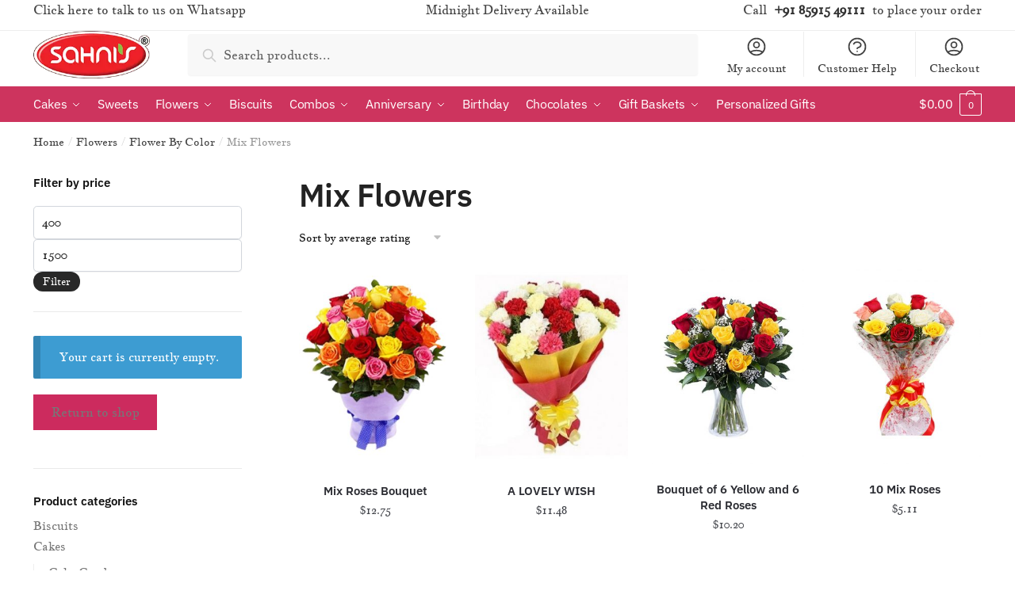

--- FILE ---
content_type: text/html; charset=UTF-8
request_url: https://sahnisbakery.com/product-category/flowers/flower-by-color/mix-flowers/
body_size: 35305
content:
<!doctype html>
<html lang="en-US">
<head><script data-pagespeed-no-defer data-two-no-delay type="text/javascript" >var two_worker_data_critical_data = {"critical_data":{"critical_css":false,"critical_fonts":false}}</script><script data-pagespeed-no-defer data-two-no-delay type="text/javascript" >var two_worker_data_font = {"font":[]}</script><script data-pagespeed-no-defer data-two-no-delay type="text/javascript" >var two_worker_data_excluded_js = {"js":[]}</script><script data-pagespeed-no-defer data-two-no-delay type="text/javascript" >var two_worker_data_js = {"js":[{"inline":true,"code":"[base64]","id":"","uid":"two_696992a6eb96c","exclude_blob":false,"excluded_from_delay":false},{"inline":true,"code":"[base64]","id":"woocommerce-google-analytics-integration-gtag-js-after","uid":"two_696992a6eb9a4","exclude_blob":false,"excluded_from_delay":false},{"inline":false,"url":"https:\/\/sahnisbakery.com\/wp-content\/plugins\/upsell-order-bump-offer-for-woocommerce\/public\/js\/sweet-alert.js?ver=2.1.2","id":"wps-upsell-sweet-alert-js-js","uid":"two_696992a6eb9c0","exclude_blob":false,"excluded_from_delay":false},{"inline":false,"url":"https:\/\/sahnisbakery.com\/wp-includes\/js\/jquery\/jquery.min.js?ver=3.7.1","id":"jquery-core-js","uid":"two_696992a6eb9cc","exclude_blob":false,"excluded_from_delay":false},{"inline":false,"url":"https:\/\/sahnisbakery.com\/wp-includes\/js\/jquery\/jquery-migrate.min.js?ver=3.4.1","id":"jquery-migrate-js","uid":"two_696992a6eb9d6","exclude_blob":false,"excluded_from_delay":false},{"inline":true,"code":"[base64]","id":"wps-ubo-lite-public-script-for-fbt-js-extra","uid":"two_696992a6eb9df","exclude_blob":false,"excluded_from_delay":false},{"inline":false,"url":"https:\/\/sahnisbakery.com\/wp-content\/plugins\/upsell-order-bump-offer-for-woocommerce\/public\/js\/wps_ubo_lite_fbt.js?ver=1768526502","id":"wps-ubo-lite-public-script-for-fbt-js","uid":"two_696992a6eb9ec","exclude_blob":false,"excluded_from_delay":false},{"inline":false,"url":"https:\/\/sahnisbakery.com\/wp-content\/plugins\/woocommerce\/assets\/js\/jquery-blockui\/jquery.blockUI.min.js?ver=2.7.0-wc.10.4.3","id":"wc-jquery-blockui-js","uid":"two_696992a6eb9f5","exclude_blob":false,"excluded_from_delay":false},{"inline":true,"code":"[base64]","id":"wc-add-to-cart-js-extra","uid":"two_696992a6eb9ff","exclude_blob":false,"excluded_from_delay":false},{"inline":false,"url":"https:\/\/sahnisbakery.com\/wp-content\/plugins\/woocommerce\/assets\/js\/frontend\/add-to-cart.min.js?ver=10.4.3","id":"wc-add-to-cart-js","uid":"two_696992a6eba0b","exclude_blob":false,"excluded_from_delay":false},{"inline":false,"url":"https:\/\/sahnisbakery.com\/wp-content\/plugins\/woocommerce\/assets\/js\/js-cookie\/js.cookie.min.js?ver=2.1.4-wc.10.4.3","id":"wc-js-cookie-js","uid":"two_696992a6eba23","exclude_blob":false,"excluded_from_delay":false},{"inline":false,"url":"https:\/\/www.googletagmanager.com\/gtag\/js?id=GT-TNH4NX6Q","id":"google_gtagjs-js","uid":"two_696992a6eba2d","exclude_blob":false,"excluded_from_delay":false},{"inline":true,"code":"[base64]","id":"google_gtagjs-js-after","uid":"two_696992a6eba36","exclude_blob":false,"excluded_from_delay":false},{"inline":true,"code":"[base64]","id":"","uid":"two_696992a6eba48","exclude_blob":false,"excluded_from_delay":false},{"inline":false,"url":"https:\/\/www.googletagmanager.com\/gtag\/js?id=AW-10812969949","id":"","uid":"two_696992a6eba54","exclude_blob":false,"excluded_from_delay":false},{"inline":true,"code":"[base64]","id":"","uid":"two_696992a6eba5c","exclude_blob":false,"excluded_from_delay":false},{"inline":true,"code":"[base64]","id":"","uid":"two_696992a6eba66","exclude_blob":false,"excluded_from_delay":false},{"inline":true,"code":"[base64]","id":"","uid":"two_696992a6eba73","exclude_blob":false,"excluded_from_delay":false},{"inline":true,"code":"[base64]","id":"tawk-script","uid":"two_696992a6eba84","exclude_blob":false,"excluded_from_delay":false},{"inline":true,"code":"[base64]","id":"","uid":"two_696992a6eba9d","exclude_blob":false,"excluded_from_delay":false},{"inline":true,"code":"[base64]","id":"","uid":"two_696992a6ebab1","exclude_blob":false,"excluded_from_delay":false},{"inline":false,"url":"https:\/\/www.googletagmanager.com\/gtag\/js?id=UA-213567865-1","id":"google-tag-manager-js","uid":"two_696992a6ebac1","exclude_blob":false,"excluded_from_delay":false},{"inline":false,"url":"https:\/\/sahnisbakery.com\/wp-includes\/js\/dist\/hooks.min.js?ver=dd5603f07f9220ed27f1","id":"wp-hooks-js","uid":"two_696992a6ebad9","exclude_blob":false,"excluded_from_delay":false},{"inline":false,"url":"https:\/\/sahnisbakery.com\/wp-includes\/js\/dist\/i18n.min.js?ver=c26c3dc7bed366793375","id":"wp-i18n-js","uid":"two_696992a6ebaeb","exclude_blob":false,"excluded_from_delay":false},{"inline":true,"code":"[base64]","id":"wp-i18n-js-after","uid":"two_696992a6ebafa","exclude_blob":false,"excluded_from_delay":false},{"inline":false,"url":"https:\/\/sahnisbakery.com\/wp-content\/plugins\/woocommerce-google-analytics-integration\/assets\/js\/build\/main.js?ver=51ef67570ab7d58329f5","id":"woocommerce-google-analytics-integration-js","uid":"two_696992a6ebb0a","exclude_blob":false,"excluded_from_delay":false},{"inline":false,"url":"https:\/\/sahnisbakery.com\/wp-content\/plugins\/commercegurus-commercekit\/assets\/js\/wishlist.js?ver=1.2.3","id":"commercekit-wishlist-js","uid":"two_696992a6ebb1b","exclude_blob":false,"excluded_from_delay":false},{"inline":false,"url":"https:\/\/sahnisbakery.com\/wp-content\/plugins\/commercegurus-commercekit\/assets\/js\/ajax-search.js?ver=1.2.3","id":"commercekit-ajax-search-js","uid":"two_696992a6ebb2b","exclude_blob":false,"excluded_from_delay":false},{"inline":true,"code":"[base64]","id":"woocommerce-one-click-upsell-public-script-lite-js-extra","uid":"two_696992a6ebb3c","exclude_blob":false,"excluded_from_delay":false},{"inline":false,"url":"https:\/\/sahnisbakery.com\/wp-content\/plugins\/upsell-order-bump-offer-for-woocommerce\/public\/js\/woocommerce-oneclick-upsell-funnel-public.js?ver=3.1.0","id":"woocommerce-one-click-upsell-public-script-lite-js","uid":"two_696992a6ebb4c","exclude_blob":false,"excluded_from_delay":false},{"inline":true,"code":"[base64]","id":"woocommerce-js-extra","uid":"two_696992a6ebb5c","exclude_blob":false,"excluded_from_delay":false},{"inline":false,"url":"https:\/\/sahnisbakery.com\/wp-content\/plugins\/woocommerce\/assets\/js\/frontend\/woocommerce.min.js?ver=10.4.3","id":"woocommerce-js","uid":"two_696992a6ebb6c","exclude_blob":false,"excluded_from_delay":false},{"inline":false,"url":"https:\/\/sahnisbakery.com\/wp-content\/plugins\/yith-infinite-scrolling\/assets\/js\/yith.infinitescroll.min.js?ver=2.4.0","id":"yith-infinitescroll-js","uid":"two_696992a6ebb7c","exclude_blob":false,"excluded_from_delay":false},{"inline":true,"code":"[base64]","id":"yith-infs-js-extra","uid":"two_696992a6ebb8d","exclude_blob":false,"excluded_from_delay":false},{"inline":false,"url":"https:\/\/sahnisbakery.com\/wp-content\/plugins\/yith-infinite-scrolling\/assets\/js\/yith-infs.min.js?ver=2.4.0","id":"yith-infs-js","uid":"two_696992a6ebb9f","exclude_blob":false,"excluded_from_delay":false},{"inline":false,"url":"https:\/\/sahnisbakery.com\/wp-content\/themes\/shoptimizer\/assets\/js\/main.min.js?ver=20161208","id":"shoptimizer-main-js","uid":"two_696992a6ebbbe","exclude_blob":false,"excluded_from_delay":false},{"inline":true,"code":"[base64]","id":"shoptimizer-main-js-after","uid":"two_696992a6ebbcf","exclude_blob":false,"excluded_from_delay":false},{"inline":false,"url":"https:\/\/sahnisbakery.com\/wp-content\/plugins\/woocommerce\/assets\/js\/sourcebuster\/sourcebuster.min.js?ver=10.4.3","id":"sourcebuster-js-js","uid":"two_696992a6ebbf4","exclude_blob":false,"excluded_from_delay":false},{"inline":true,"code":"[base64]","id":"wc-order-attribution-js-extra","uid":"two_696992a6ebc09","exclude_blob":false,"excluded_from_delay":false},{"inline":false,"url":"https:\/\/sahnisbakery.com\/wp-content\/plugins\/woocommerce\/assets\/js\/frontend\/order-attribution.min.js?ver=10.4.3","id":"wc-order-attribution-js","uid":"two_696992a6ebc26","exclude_blob":false,"excluded_from_delay":false},{"inline":true,"code":"[base64]","id":"yay-currency-callback-js-extra","uid":"two_696992a6ebc3a","exclude_blob":false,"excluded_from_delay":false},{"inline":false,"url":"https:\/\/sahnisbakery.com\/wp-content\/plugins\/yaycurrency-pro\/src\/callback.min.js?ver=3.1.0","id":"yay-currency-callback-js","uid":"two_696992a6ebc77","exclude_blob":false,"excluded_from_delay":false},{"inline":true,"code":"[base64]","id":"yay-currency-frontend-script-js-extra","uid":"two_696992a6ebc8a","exclude_blob":false,"excluded_from_delay":false},{"inline":false,"url":"https:\/\/sahnisbakery.com\/wp-content\/plugins\/yaycurrency-pro\/src\/script.min.js?ver=3.1.0","id":"yay-currency-frontend-script-js","uid":"two_696992a6ebcb8","exclude_blob":false,"excluded_from_delay":false},{"inline":false,"url":"https:\/\/sahnisbakery.com\/wp-content\/plugins\/yaycurrency-pro\/src\/compatibles\/third-party.min.js?ver=3.1.0","id":"yay-currency-third-party-js","uid":"two_696992a6ebcc9","exclude_blob":false,"excluded_from_delay":false},{"inline":true,"code":"[base64]","id":"googlesitekit-events-provider-woocommerce-js-before","uid":"two_696992a6ebcdb","exclude_blob":false,"excluded_from_delay":false},{"inline":false,"url":"https:\/\/sahnisbakery.com\/wp-content\/plugins\/google-site-kit\/dist\/assets\/js\/googlesitekit-events-provider-woocommerce-9717a4b16d0ac7e06633.js","id":"googlesitekit-events-provider-woocommerce-js","uid":"two_696992a6ebd06","exclude_blob":false,"excluded_from_delay":false},{"inline":false,"url":"https:\/\/sahnisbakery.com\/wp-includes\/js\/hoverIntent.min.js?ver=1.10.2","id":"hoverIntent-js","uid":"two_696992a6ebd1e","exclude_blob":false,"excluded_from_delay":false},{"inline":false,"url":"https:\/\/sahnisbakery.com\/wp-content\/plugins\/megamenu\/js\/maxmegamenu.js?ver=3.7","id":"megamenu-js","uid":"two_696992a6ebd33","exclude_blob":false,"excluded_from_delay":false},{"inline":true,"code":"[base64]","id":"wc-cart-fragments-js-extra","uid":"two_696992a6ebd45","exclude_blob":false,"excluded_from_delay":false},{"inline":false,"url":"https:\/\/sahnisbakery.com\/wp-content\/plugins\/woocommerce\/assets\/js\/frontend\/cart-fragments.min.js?ver=10.4.3","id":"wc-cart-fragments-js","uid":"two_696992a6ebd57","exclude_blob":false,"excluded_from_delay":false},{"inline":false,"url":"https:\/\/sahnisbakery.com\/wp-includes\/js\/jquery\/ui\/core.min.js?ver=1.13.3","id":"jquery-ui-core-js","uid":"two_696992a6ebd66","exclude_blob":false,"excluded_from_delay":false},{"inline":false,"url":"https:\/\/sahnisbakery.com\/wp-includes\/js\/jquery\/ui\/mouse.min.js?ver=1.13.3","id":"jquery-ui-mouse-js","uid":"two_696992a6ebd77","exclude_blob":false,"excluded_from_delay":false},{"inline":false,"url":"https:\/\/sahnisbakery.com\/wp-includes\/js\/jquery\/ui\/slider.min.js?ver=1.13.3","id":"jquery-ui-slider-js","uid":"two_696992a6ebd87","exclude_blob":false,"excluded_from_delay":false},{"inline":false,"url":"https:\/\/sahnisbakery.com\/wp-content\/plugins\/woocommerce\/assets\/js\/jquery-ui-touch-punch\/jquery-ui-touch-punch.min.js?ver=10.4.3","id":"wc-jquery-ui-touchpunch-js","uid":"two_696992a6ebd96","exclude_blob":false,"excluded_from_delay":false},{"inline":false,"url":"https:\/\/sahnisbakery.com\/wp-content\/plugins\/woocommerce\/assets\/js\/accounting\/accounting.min.js?ver=0.4.2","id":"wc-accounting-js","uid":"two_696992a6ebda6","exclude_blob":false,"excluded_from_delay":false},{"inline":true,"code":"[base64]","id":"wc-price-slider-js-extra","uid":"two_696992a6ebdb6","exclude_blob":false,"excluded_from_delay":false},{"inline":false,"url":"https:\/\/sahnisbakery.com\/wp-content\/plugins\/woocommerce\/assets\/js\/frontend\/price-slider.min.js?ver=10.4.3","id":"wc-price-slider-js","uid":"two_696992a6ebdc7","exclude_blob":false,"excluded_from_delay":false},{"inline":true,"code":"[base64]","id":"woocommerce-google-analytics-integration-data-js-after","uid":"two_696992a6ebdd6","exclude_blob":false,"excluded_from_delay":false},{"inline":true,"code":"[base64]","id":"","uid":"two_696992a6ebe03","exclude_blob":false,"excluded_from_delay":false},{"code":"[base64]","inline":true,"uid":"two_dispatchEvent_script"}]}</script><script data-pagespeed-no-defer data-two-no-delay type="text/javascript" >var two_worker_data_css = {"css":[{"url":"https:\/\/sahnisbakery.com\/wp-content\/cache\/tw_optimize\/css\/two_term_90_aggregated_5031697833a1b266bf9fe4d7a52cf38e_delay.min.css?date=1768526502","media":"all","uid":""}]}</script><noscript><link rel="stylesheet" crossorigin="anonymous" class="two_uncritical_css_noscript" media="all" href="https://sahnisbakery.com/wp-content/cache/tw_optimize/css/two_term_90_aggregated_5031697833a1b266bf9fe4d7a52cf38e_delay.min.css?date=1768526502"></noscript><link type="text/css" media="all" href="https://sahnisbakery.com/wp-content/cache/tw_optimize/css/two_term_90_aggregated.min.css?date=1768526502" rel="stylesheet"  />
<meta charset="UTF-8">
<meta name="viewport" content="height=device-height, width=device-width, initial-scale=1">
<link rel="profile" href="https://gmpg.org/xfn/11">
<link rel="pingback" href="https://sahnisbakery.com/xmlrpc.php">

<script data-pagespeed-no-defer data-two-no-delay type="text/javascript">window.addEventListener("load",function(){window.two_page_loaded=true;});function logLoaded(){console.log("window is loaded");}
(function listen(){if(window.two_page_loaded){logLoaded();}else{console.log("window is notLoaded");window.setTimeout(listen,50);}})();function applyElementorControllers(){if(!window.elementorFrontend)return;window.elementorFrontend.init()}
function applyViewCss(cssUrl){if(!cssUrl)return;const cssNode=document.createElement('link');cssNode.setAttribute("href",cssUrl);cssNode.setAttribute("rel","stylesheet");cssNode.setAttribute("type","text/css");document.head.appendChild(cssNode);}
var two_scripts_load=true;var two_load_delayed_javascript=function(event){if(two_scripts_load){two_scripts_load=false;two_connect_script(0);if(typeof two_delay_custom_js_new=="object"){document.dispatchEvent(two_delay_custom_js_new)}
window.two_delayed_loading_events.forEach(function(event){console.log("removed event listener");document.removeEventListener(event,two_load_delayed_javascript,false)});}};function two_loading_events(event){setTimeout(function(event){return function(){var t=function(eventType,elementClientX,elementClientY){var _event=new Event(eventType,{bubbles:true,cancelable:true});if(eventType==="click"){_event.clientX=elementClientX;_event.clientY=elementClientY}else{_event.touches=[{clientX:elementClientX,clientY:elementClientY}]}
return _event};var element;if(event&&event.type==="touchend"){var touch=event.changedTouches[0];element=document.elementFromPoint(touch.clientX,touch.clientY);element.dispatchEvent(t('touchstart',touch.clientX,touch.clientY));element.dispatchEvent(t('touchend',touch.clientX,touch.clientY));element.dispatchEvent(t('click',touch.clientX,touch.clientY));}else if(event&&event.type==="click"){element=document.elementFromPoint(event.clientX,event.clientY);element.dispatchEvent(t(event.type,event.clientX,event.clientY));}}}(event),150);}</script><script data-pagespeed-no-defer data-two-no-delay type="text/javascript">window.two_delayed_loading_attribute="data-twodelayedjs";window.two_delayed_js_load_libs_first="";window.two_delayed_loading_events=["mousemove","click","keydown","wheel","touchmove","touchend"];window.two_event_listeners=[];</script><script data-pagespeed-no-defer data-two-no-delay type="text/javascript">document.onreadystatechange=function(){if(document.readyState==="interactive"){if(window.two_delayed_loading_attribute!==undefined){window.two_delayed_loading_events.forEach(function(ev){window.two_event_listeners[ev]=document.addEventListener(ev,two_load_delayed_javascript,{passive:false})});}
if(window.two_delayed_loading_attribute_css!==undefined){window.two_delayed_loading_events_css.forEach(function(ev){window.two_event_listeners_css[ev]=document.addEventListener(ev,two_load_delayed_css,{passive:false})});}
if(window.two_load_delayed_iframe!==undefined){window.two_delayed_loading_iframe_events.forEach(function(ev){window.two_iframe_event_listeners[ev]=document.addEventListener(ev,two_load_delayed_iframe,{passive:false})});}}}</script><title>Mix Flowers &#8211; Sahni&#039;s Bakery, 22 Number Phatak, Bhupindra Road, Patiala</title>
<meta name='robots' content='max-image-preview:large' />
<link rel='dns-prefetch' href='//www.googletagmanager.com' />
<link rel="alternate" type="application/rss+xml" title="Sahni&#039;s Bakery, 22 Number Phatak, Bhupindra Road, Patiala &raquo; Feed" href="https://sahnisbakery.com/feed/" />
<link rel="alternate" type="application/rss+xml" title="Sahni&#039;s Bakery, 22 Number Phatak, Bhupindra Road, Patiala &raquo; Mix Flowers Category Feed" href="https://sahnisbakery.com/product-category/flowers/flower-by-color/mix-flowers/feed/" />

















<noscript><link rel='stylesheet' id='shoptimizer-main-min-css' href='https://sahnisbakery.com/wp-content/themes/shoptimizer/assets/css/main/main.min.css?ver=2.3.7' type='text/css' media='all' />
</noscript><script data-two_delay_src='inline' data-two_delay_id="two_696992a6eb96c"></script>




<!--n2css--><!--n2js--><script data-two_delay_src='inline' data-two_delay_id="two_696992a6eb9a4" type="text/javascript" id="woocommerce-google-analytics-integration-gtag-js-after"></script>
<script data-two_delay_id="two_696992a6eb9c0" type="text/javascript" data-two_delay_src="https://sahnisbakery.com/wp-content/plugins/upsell-order-bump-offer-for-woocommerce/public/js/sweet-alert.js?ver=2.1.2" id="wps-upsell-sweet-alert-js-js"></script>
<script data-two_delay_id="two_696992a6eb9cc" type="text/javascript" data-two_delay_src="https://sahnisbakery.com/wp-includes/js/jquery/jquery.min.js?ver=3.7.1" id="jquery-core-js"></script>
<script data-two_delay_id="two_696992a6eb9d6" type="text/javascript" data-two_delay_src="https://sahnisbakery.com/wp-includes/js/jquery/jquery-migrate.min.js?ver=3.4.1" id="jquery-migrate-js"></script>
<script data-two_delay_src='inline' data-two_delay_id="two_696992a6eb9df" type="text/javascript" id="wps-ubo-lite-public-script-for-fbt-js-extra"></script>
<script data-two_delay_id="two_696992a6eb9ec" type="text/javascript" data-two_delay_src="https://sahnisbakery.com/wp-content/plugins/upsell-order-bump-offer-for-woocommerce/public/js/wps_ubo_lite_fbt.js?ver=1768526502" id="wps-ubo-lite-public-script-for-fbt-js"></script>
<script data-two_delay_id="two_696992a6eb9f5" type="text/javascript" data-two_delay_src="https://sahnisbakery.com/wp-content/plugins/woocommerce/assets/js/jquery-blockui/jquery.blockUI.min.js?ver=2.7.0-wc.10.4.3" id="wc-jquery-blockui-js" data-wp-strategy="defer"></script>
<script data-two_delay_src='inline' data-two_delay_id="two_696992a6eb9ff" type="text/javascript" id="wc-add-to-cart-js-extra"></script>
<script data-two_delay_id="two_696992a6eba0b" type="text/javascript" data-two_delay_src="https://sahnisbakery.com/wp-content/plugins/woocommerce/assets/js/frontend/add-to-cart.min.js?ver=10.4.3" id="wc-add-to-cart-js" defer="defer" data-wp-strategy="defer"></script>
<script data-two_delay_id="two_696992a6eba23" type="text/javascript" data-two_delay_src="https://sahnisbakery.com/wp-content/plugins/woocommerce/assets/js/js-cookie/js.cookie.min.js?ver=2.1.4-wc.10.4.3" id="wc-js-cookie-js" data-wp-strategy="defer"></script>

<!-- Google tag (gtag.js) snippet added by Site Kit -->
<!-- Google Analytics snippet added by Site Kit -->
<!-- Google Ads snippet added by Site Kit -->
<script data-two_delay_id="two_696992a6eba2d" type="text/javascript" data-two_delay_src="https://www.googletagmanager.com/gtag/js?id=GT-TNH4NX6Q" id="google_gtagjs-js" async></script>
<script data-two_delay_src='inline' data-two_delay_id="two_696992a6eba36" type="text/javascript" id="google_gtagjs-js-after"></script>
<link rel="https://api.w.org/" href="https://sahnisbakery.com/wp-json/" /><link rel="alternate" title="JSON" type="application/json" href="https://sahnisbakery.com/wp-json/wp/v2/product_cat/90" /><link rel="EditURI" type="application/rsd+xml" title="RSD" href="https://sahnisbakery.com/xmlrpc.php?rsd" />
<meta name="generator" content="WordPress 6.9" />
<meta name="generator" content="WooCommerce 10.4.3" />
	<script data-two_delay_src='inline' data-two_delay_id="two_696992a6eba48" type="text/javascript"></script>
	<meta name="generator" content="Site Kit by Google 1.170.0" /><!-- Google site verification - Google for WooCommerce -->
<meta name="google-site-verification" content="6c8ssldfycq99rQgyCiboVmayiISI03gP60DFMzgIOk" />

	<noscript><style>.woocommerce-product-gallery{ opacity: 1 !important; }</style></noscript>
	<meta name="generator" content="Elementor 3.34.1; features: additional_custom_breakpoints; settings: css_print_method-external, google_font-enabled, font_display-auto">
			
			
<!-- Google tag (gtag.js) -->
<script data-two_delay_id="two_696992a6eba54" async data-two_delay_src="https://www.googletagmanager.com/gtag/js?id=AW-10812969949"></script>
<script data-two_delay_src='inline' data-two_delay_id="two_696992a6eba5c"></script>
<!-- Google Tag Manager snippet added by Site Kit -->
<script data-two_delay_src='inline' data-two_delay_id="two_696992a6eba66" type="text/javascript"></script>

<!-- End Google Tag Manager snippet added by Site Kit -->
<link rel="icon" href="https://sahnisbakery.com/wp-content/uploads/2021/04/ec-logo-150x96.png" sizes="32x32" />
<link rel="icon" href="https://sahnisbakery.com/wp-content/uploads/2021/04/ec-logo.png" sizes="192x192" />
<link rel="apple-touch-icon" href="https://sahnisbakery.com/wp-content/uploads/2021/04/ec-logo.png" />
<meta name="msapplication-TileImage" content="https://sahnisbakery.com/wp-content/uploads/2021/04/ec-logo.png" />
		
		

</head>

<body data-rsssl=1 class="archive tax-product_cat term-mix-flowers term-90 wp-custom-logo wp-theme-shoptimizer wp-child-theme-sahnisbakery theme-shoptimizer woocommerce woocommerce-page woocommerce-no-js sticky-m sticky-d sticky-b right-archives-sidebar right-page-sidebar wc-active product-align-center left-woocommerce-sidebar elementor-default elementor-kit-11">
        <script data-pagespeed-no-defer data-two-no-delay type="text/javascript">

        </script>
         <script data-pagespeed-no-defer data-two-no-delay id="two_worker" type="javascript/worker">
                let two_font_actions = "not_load";
            let two_css_length=0;let two_connected_css_length=0;let two_uncritical_fonts=null;let two_uncritical_fonts_status=false;if(two_font_actions=="not_load"||two_font_actions=="exclude_uncritical_fonts"){two_uncritical_fonts_status=true;}
self.addEventListener("message",function(e){two_css_length=e.data.css.length;if(!e.data.critical_data.critical_css||!e.data.critical_data.critical_fonts){two_uncritical_fonts_status=false;}
if(e.data.font.length>0){two_fetch_inbg(e.data.font,"font");}
if(e.data.js.length>0){two_fetch_inbg(e.data.js,"js");}
if(e.data.excluded_js.length>0){two_fetch_inbg(e.data.excluded_js,"js",true);}
if(e.data.css.length>0){two_fetch_inbg(e.data.css,"css");}},false);function two_fetch_inbg(data,type,excluded_js=false){for(let i in data){if(typeof data[i].url!="undefined"){var modifiedScript=null;if(type==="js"&&typeof data[i].exclude_blob!="undefined"&&data[i].exclude_blob){modifiedScript={id:i,status:'ok',type:type,url:data[i].url,uid:data[i].uid};two_send_worker_data(modifiedScript);continue;}
fetch(data[i].url,{mode:'no-cors',redirect:'follow'}).then((r)=>{if(!r.ok||r.status!==200){throw Error(r.statusText);}
if(two_uncritical_fonts_status&&type=="css"){return(r.text());}else{return(r.blob());}}).then((content_)=>{let sheetURL="";if(two_uncritical_fonts_status&&type=="css"){sheetURL=two_create_blob(content_);}else{sheetURL=URL.createObjectURL(content_);}
modifiedScript=null;if(type=="css"){modifiedScript={id:i,type:type,status:'ok',media:data[i].media,url:sheetURL,uid:data[i].uid,original_url:data[i].url,two_uncritical_fonts:two_uncritical_fonts,};}else if(type=="js"){modifiedScript={id:i,status:'ok',type:type,url:sheetURL,uid:data[i].uid};}else if(type=="font"){modifiedScript={status:'ok',type:type,main_url:data[i].url,url:sheetURL,font_face:data[i].font_face};}
if(excluded_js){modifiedScript.excluded_from_delay=true;}
two_send_worker_data(modifiedScript);}).catch(function(error){console.log("error in fetching: "+error.toString()+", bypassing "+data[i].url);fetch(data[i].url,{redirect:'follow'}).then((r)=>{if(!r.ok||r.status!==200){throw Error(r.statusText);}
if(two_uncritical_fonts_status&&type=="css"){return(r.text());}else{return(r.blob());}}).then((content_)=>{let sheetURL="";if(two_uncritical_fonts_status&&type=="css"){sheetURL=two_create_blob(content_);}else{sheetURL=URL.createObjectURL(content_);}
var modifiedScript=null;if(type=="css"){modifiedScript={id:i,type:type,status:'ok',media:data[i].media,url:sheetURL,uid:data[i].uid,original_url:data[i].url,two_uncritical_fonts:two_uncritical_fonts,};}else if(type=="js"){modifiedScript={id:i,status:'ok',type:type,url:sheetURL,uid:data[i].uid};}else if(type=="font"){modifiedScript={status:'ok',type:type,main_url:data[i].url,url:sheetURL,font_face:data[i].font_face};}
if(excluded_js){modifiedScript.excluded_from_delay=true;}
two_send_worker_data(modifiedScript);}).catch(function(error){console.log("error in fetching no-cors: "+error.toString()+", bypassing "+data[i].url);try{console.log("error in fetching: "+error.toString()+", sending XMLHttpRequest"+data[i].url);let r=new XMLHttpRequest;if(two_uncritical_fonts_status&&type=="css"){r.responseType="text";}else{r.responseType="blob";}
r.onload=function(content_){let sheetURL="";if(two_uncritical_fonts_status&&type=="css"){sheetURL=two_create_blob(content_.target.response);}else{sheetURL=URL.createObjectURL(content_.target.response);}
if(r.status!==200){two_XMLHttpRequest_error(excluded_js,data[i],type,i);return;}
console.log("error in fetching: "+error.toString()+", XMLHttpRequest success "+data[i].url);let modifiedScript=null;if(type=="css"){modifiedScript={id:i,type:type,status:'ok',media:data[i].media,url:sheetURL,uid:data[i].uid,two_uncritical_fonts:two_uncritical_fonts,};}else if(type=="js"){modifiedScript={id:i,type:type,status:'ok',url:sheetURL,uid:data[i].uid};}else if(type=="font"){modifiedScript={type:type,status:'ok',main_url:data[i].url,url:sheetURL,font_face:data[i].font_face};}
if(excluded_js){modifiedScript.excluded_from_delay=true;}
two_send_worker_data(modifiedScript);};r.onerror=function(){two_XMLHttpRequest_error(excluded_js,data[i],type,i)};r.open("GET",data[i].url,true);r.send();}catch(e){console.log("error in fetching: "+e.toString()+", running fallback for "+data[i].url);var modifiedScript=null;if(type=="css"||type=="js"){modifiedScript={id:i,type:type,status:'error',url:data[i].url,uid:data[i].uid};}else if(type=="font"){modifiedScript={type:type,status:'error',url:data[i].url,font_face:data[i].font_face};}
if(excluded_js){modifiedScript.excluded_from_delay=true;}
two_send_worker_data(modifiedScript);}});});}}}
function two_XMLHttpRequest_error(excluded_js,data_i,type,i){console.log("error in fetching: XMLHttpRequest failed "+data_i.url);var modifiedScript=null;if(type=="css"||type=="js"){modifiedScript={id:i,type:type,status:'error',url:data_i.url,uid:data_i.uid};}else if(type=="font"){modifiedScript={type:type,status:'error',url:data_i.url,font_face:data_i.font_face};}
if(excluded_js){modifiedScript.excluded_from_delay=true;}
two_send_worker_data(modifiedScript);}
function two_create_blob(str){two_uncritical_fonts="";const regex=/@font-face\s*\{(?:[^{}])*\}/sig;str=str.replace(regex,function(e){if(e.includes("data:application")){return e;}
two_uncritical_fonts+=e;return"";});let blob_data=new Blob([str],{type:"text/css"});let sheetURL=URL.createObjectURL(blob_data);return sheetURL;}
function two_send_worker_data(data){if(data.type=="css"){two_connected_css_length++;data.length=two_css_length;data.connected_length=two_connected_css_length;}
self.postMessage(data)}
        </script>
        <script data-pagespeed-no-defer data-two-no-delay type="text/javascript">
                        let two_font_actions = "not_load";
                     two_worker_styles_list=[];two_worker_styles_count=0;var two_script_list=typeof two_worker_data_js==="undefined"?[]:two_worker_data_js.js;var two_excluded_js_list=typeof two_worker_data_excluded_js==="undefined"?[]:two_worker_data_excluded_js.js;var excluded_count=two_excluded_js_list.filter((el)=>{return!!el['url']}).length;var two_css_list=typeof two_worker_data_css==="undefined"?[]:two_worker_data_css.css;var two_fonts_list=typeof two_worker_data_font==="undefined"?[]:two_worker_data_font.font;var two_critical_data=typeof two_worker_data_critical_data==="undefined"?[]:two_worker_data_critical_data.critical_data;var wcode=new Blob([document.querySelector("#two_worker").textContent],{type:"text/javascript"});var two_worker=new Worker(window.URL.createObjectURL(wcode));var two_worker_data={"js":two_script_list,"excluded_js":two_excluded_js_list,"css":two_css_list,"font":two_fonts_list,critical_data:two_critical_data}
two_worker.postMessage(two_worker_data);two_worker.addEventListener("message",function(e){var data=e.data;if(data.type==="css"&&data.status==="ok"){if(data.two_uncritical_fonts&&two_font_actions=="exclude_uncritical_fonts"){let two_uncritical_fonts=data.two_uncritical_fonts;const two_font_tag=document.createElement("style");two_font_tag.innerHTML=two_uncritical_fonts;two_font_tag.className="two_uncritical_fonts";document.body.appendChild(two_font_tag);}
if(window.two_page_loaded){two_connect_style(data);}else{two_worker_styles_list.push(data);}}else if(data.type==="js"){if(data.status==="ok"){if(data.excluded_from_delay){two_excluded_js_list[data.id].old_url=two_excluded_js_list[data.id].url;two_excluded_js_list[data.id].url=data.url;two_excluded_js_list[data.id].success=true;excluded_count--;if(excluded_count===0){two_connect_script(0,two_excluded_js_list)}}else{two_script_list[data.id].old_url=two_script_list[data.id].url;two_script_list[data.id].url=data.url;two_script_list[data.id].success=true;}}}else if(data.type==="css"&&data.status==="error"){console.log("error in fetching, connecting style now")
two_connect_failed_style(data);}else if(data.type==="font"){two_connect_font(data);}});function UpdateQueryString(key,value,url){if(!url)url=window.location.href;var re=new RegExp("([?&])"+key+"=.*?(&|#|$)(.*)","gi"),hash;if(re.test(url)){if(typeof value!=="undefined"&&value!==null){return url.replace(re,"$1"+key+"="+value+"$2$3");}
else{hash=url.split("#");url=hash[0].replace(re,"$1$3").replace(/(&|\?)$/,"");if(typeof hash[1]!=="undefined"&&hash[1]!==null){url+="#"+hash[1];}
return url;}}
else{if(typeof value!=="undefined"&&value!==null){var separator=url.indexOf("?")!==-1?"&":"?";hash=url.split("#");url=hash[0]+separator+key+"="+value;if(typeof hash[1]!=="undefined"&&hash[1]!==null){url+="#"+hash[1];}
return url;}
else{return url;}}}
function two_connect_failed_style(data){var link=document.createElement("link");link.className="fallback_two_worker";link.rel="stylesheet";link.type="text/css";link.href=data.url;link.media="none";link.onload=function(){if(this.media==="none"){if(data.media){this.media=data.media;}else{this.media="all";}console.log(data.media);}if(data.connected_length==data.length&&typeof two_replace_backgrounds!="undefined"){two_replace_backgrounds();};two_styles_loaded()};document.getElementsByTagName("head")[0].appendChild(link);if(data.connected_length==data.length&&typeof two_replace_backgrounds!="undefined"){two_replace_backgrounds();}}
function two_connect_style(data,fixed_google_font=false){if(fixed_google_font===false&&typeof two_merge_google_fonts!=="undefined"&&data['original_url']&&data['original_url'].startsWith('https://fonts.googleapis.com/css')&&data['response']){data['response'].text().then(function(content){content=two_merge_google_fonts(content)
let blob=new Blob([content],{type:data['response'].type});data['url']=URL.createObjectURL(blob);two_connect_style(data,true);});return;}
var link=document.createElement("link");link.className="loaded_two_worker";link.rel="stylesheet";link.type="text/css";link.href=data.url;link.media=data.media;link.onload=function(){if(data.connected_length==data.length&&typeof two_replace_backgrounds!="undefined"){two_replace_backgrounds();};two_styles_loaded()};link.onerror=function(){two_styles_loaded()};document.getElementsByTagName("head")[0].appendChild(link);}
var two_event;function two_connect_script(i,scripts_list=null){if(i===0&&event){two_event=event;event.preventDefault();}
if(scripts_list===null){scripts_list=two_script_list;}
if(typeof scripts_list[i]!=="undefined"){let data_uid="[data-two_delay_id=\""+scripts_list[i].uid+"\"]";let current_script=document.querySelector(data_uid);let script=document.createElement("script");script.type="text/javascript";script.async=false;if(scripts_list[i].inline){var js_code=decodeURIComponent(atob(scripts_list[i].code));var blob=new Blob([js_code],{type:"text/javascript"});scripts_list[i].url=URL.createObjectURL(blob);}
if(current_script!=null&&typeof scripts_list[i].url!="undefined"){script.dataset.src=scripts_list[i].url;current_script.parentNode.insertBefore(script,current_script);current_script.getAttributeNames().map(function(name){let value=current_script.getAttribute(name);try{script.setAttribute(name,value);}catch(error){console.log(error);}});current_script.remove();script.classList.add("loaded_two_worker_js");if(typeof scripts_list[i].exclude_blob!="undefined"&&scripts_list[i].exclude_blob){script.dataset.blob_exclude="1";}}
i++;two_connect_script(i,scripts_list);}else{let elementor_frontend_js=null;document.querySelectorAll(".loaded_two_worker_js").forEach((elem)=>{let id=elem.getAttribute("id");if(id!='elementor-frontend-js'){two_load_delayed_js(elem);}else{elementor_frontend_js=elem;}});if(elementor_frontend_js!==null){two_load_delayed_js(elementor_frontend_js);}}}
function two_load_delayed_js(elem){let data_src=elem.dataset.src;if(elem.dataset.blob_exclude==="1"){delete elem.dataset.blob_exclude;delete elem.dataset.src;delete elem.dataset.two_delay_id;delete elem.dataset.two_delay_src;}
if(data_src){elem.setAttribute("src",data_src);}}
function two_connect_font(data){let font_face=data.font_face;if(font_face.indexOf("font-display")>=0){const regex=/font-display:[ ]*[a-z]*[A-Z]*;/g;while((m=regex.exec(font_face))!==null){if(m.index===regex.lastIndex){regex.lastIndex++;}
m.forEach((match,groupIndex)=>{console.log(match);font_face.replace(match,"font-display: swap;");});}}else{font_face=font_face.replace("}",";font-display: swap;}");}
if(typeof data.main_url!="undefined"){font_face=font_face.replace(data.main_url,data.url);}
var newStyle=document.createElement("style");newStyle.className="two_critical_font";newStyle.appendChild(document.createTextNode(font_face));document.head.appendChild(newStyle);}
let connect_stile_timeout=setInterval(function(){console.log(window.two_page_loaded);if(window.two_page_loaded){clearInterval(connect_stile_timeout);two_worker_styles_list.forEach(function(item,index){two_connect_style(item);});two_worker_styles_list=[];}},500);function two_styles_loaded(){if(two_css_list.length-++two_worker_styles_count==0){var critical_css=document.getElementById("two_critical_css");if(critical_css){critical_css.remove();}
onStylesLoadEvent=new Event("two_css_loaded");window.dispatchEvent(onStylesLoadEvent);}}
        </script>

		<!-- Google Tag Manager (noscript) snippet added by Site Kit -->
		<noscript>
			<iframe src="https://www.googletagmanager.com/ns.html?id=GTM-N5T5ZRPP" height="0" width="0" style="display:none;visibility:hidden"></iframe>
		</noscript>
		<!-- End Google Tag Manager (noscript) snippet added by Site Kit -->
		
<div class="mobile-menu close-drawer"></div>
<div id="page" class="hfeed site">

			<a class="skip-link screen-reader-text" href="#site-navigation">Skip to navigation</a>
		<a class="skip-link screen-reader-text" href="#content">Skip to content</a>
				<div class="shoptimizer-mini-cart-wrap">
			<div id="ajax-loading">
				<div class="shoptimizer-loader">
					<div class="spinner">
					<div class="bounce1"></div>
					<div class="bounce2"></div>
					<div class="bounce3"></div>
					</div>
				</div>
			</div>
			<div class="cart-drawer-heading">Shopping Cart</div>
			<div class="close-drawer"></div>

				<div class="widget woocommerce widget_shopping_cart"><div class="widget_shopping_cart_content"></div></div>
			</div>


			
	
		
					<div class="col-full topbar-wrapper hide-on-mobile">
				
			<div class="top-bar">
				<div class="col-full">
					<div class="top-bar-left  widget_block">
<h6 class="wp-block-heading">Click here to talk to us on Whatsapp</h6>
</div>					<div class="top-bar-center  widget_block">
<h6 class="has-text-align-center wp-block-heading">Midnight Delivery Available</h6>
</div>					<div class="top-bar-right  widget_block">
<h6 class="has-text-align-right wp-block-heading">Call <a href="tel:918591549111">+91 85915 49111</a> to place your order</h6>
</div>				</div>
			</div>
		</div>
			
		
	<header id="masthead" class="site-header">

		<div class="menu-overlay"></div>

		<div class="main-header col-full">

					<div class="site-branding">
			<button class="menu-toggle" aria-label="Menu" aria-controls="site-navigation" aria-expanded="false">
				<span class="bar"></span><span class="bar"></span><span class="bar"></span>
								<span class="bar-text">MENU</span>
					
			</button>
			<a href="https://sahnisbakery.com/" class="custom-logo-link"><noscript><img loading="lazy" decoding="async" width="236" height="96" src="https://sahnisbakery.com/wp-content/uploads/2021/04/ec-logo.png" class=" wp-image-7112 custom-logo" alt="Sahni&#039;s Bakery, 22 Number Phatak, Bhupindra Road, Patiala" srcset="https://sahnisbakery.com/wp-content/uploads/2021/04/ec-logo.png 236w, https://sahnisbakery.com/wp-content/uploads/2021/04/ec-logo-150x61.png 150w" sizes="(max-width: 236px) 100vw, 236px" /></noscript><img loading="lazy" decoding="async" width="236" height="96" src='data:image/svg+xml,%3Csvg%20xmlns=%22http://www.w3.org/2000/svg%22%20viewBox=%220%200%20236%2096%22%3E%3C/svg%3E' data-src="https://sahnisbakery.com/wp-content/uploads/2021/04/ec-logo.png" class=" lazy   wp-image-7112 custom-logo" alt="Sahni&#039;s Bakery, 22 Number Phatak, Bhupindra Road, Patiala"  data-srcset="https://sahnisbakery.com/wp-content/uploads/2021/04/ec-logo.png 236w, https://sahnisbakery.com/wp-content/uploads/2021/04/ec-logo-150x61.png 150w"  data-sizes="(max-width: 236px) 100vw, 236px" /></a>		</div>
					
															<div class="site-search">
							<div class="widget woocommerce widget_product_search"><form role="search" method="get" class="woocommerce-product-search" action="https://sahnisbakery.com/">
	<label class="screen-reader-text" for="woocommerce-product-search-field-0">Search for:</label>
	<input type="search" id="woocommerce-product-search-field-0" class="search-field" placeholder="Search products..." value="" name="s" />
	<button type="submit" value="Search" class="">Search</button>
	<input type="hidden" name="post_type" value="product" />
</form>
</div>						</div>
																<nav class="secondary-navigation" aria-label="Secondary Navigation">
					<div class="menu-secondary-menu-container"><ul id="menu-secondary-menu" class="menu"><li id="menu-item-8216" class="menu-item menu-item-type-post_type menu-item-object-page menu-item-8216"><a href="https://sahnisbakery.com/my-account/">My account<div class="icon-wrapper"> <svg xmlns="http://www.w3.org/2000/svg" fill="none" viewBox="0 0 24 24" stroke="currentColor"> <path stroke-linecap="round" stroke-linejoin="round" stroke-width="2" d="M5.121 17.804A13.937 13.937 0 0112 16c2.5 0 4.847.655 6.879 1.804M15 10a3 3 0 11-6 0 3 3 0 016 0zm6 2a9 9 0 11-18 0 9 9 0 0118 0z"></path> </svg></div></a></li>
<li id="menu-item-1140" class="menu-item menu-item-type-post_type menu-item-object-page menu-item-1140"><a href="https://sahnisbakery.com/customer-help/">Customer Help<div class="icon-wrapper"><svg xmlns="http://www.w3.org/2000/svg" fill="none" viewBox="0 0 24 24" stroke="currentColor">
  <path stroke-linecap="round" stroke-linejoin="round" stroke-width="2" d="M8.228 9c.549-1.165 2.03-2 3.772-2 2.21 0 4 1.343 4 3 0 1.4-1.278 2.575-3.006 2.907-.542.104-.994.54-.994 1.093m0 3h.01M21 12a9 9 0 11-18 0 9 9 0 0118 0z" />
</svg></div></a></li>
<li id="menu-item-7401" class="menu-item menu-item-type-post_type menu-item-object-page menu-item-7401"><a href="https://sahnisbakery.com/checkout/">Checkout<div class="icon-wrapper"> <svg xmlns="http://www.w3.org/2000/svg" fill="none" viewBox="0 0 24 24" stroke="currentColor"> <path stroke-linecap="round" stroke-linejoin="round" stroke-width="2" d="M5.121 17.804A13.937 13.937 0 0112 16c2.5 0 4.847.655 6.879 1.804M15 10a3 3 0 11-6 0 3 3 0 016 0zm6 2a9 9 0 11-18 0 9 9 0 0118 0z"></path> </svg></div></a></li>
</ul></div>				</nav><!-- #site-navigation -->
								



		<ul class="site-header-cart menu">
			<li>			
	<div class="cart-click">

					<a class="cart-contents" href="#" title="View your shopping cart">
		
		<span class="amount"><span class="woocommerce-Price-amount amount"><span class="woocommerce-Price-currencySymbol">$</span>0.00</span></span>

		
		<span class="count">0</span>
		
		
		

		</a>
	</div>	
		</li>
		</ul>
		
								<div class="s-observer"></div>
		
		</div>


	</header><!-- #masthead -->

	
	<div class="col-full-nav">

	<div class="shoptimizer-primary-navigation col-full">			
															<div class="site-search">
							<div class="widget woocommerce widget_product_search"><form role="search" method="get" class="woocommerce-product-search" action="https://sahnisbakery.com/">
	<label class="screen-reader-text" for="woocommerce-product-search-field-1">Search for:</label>
	<input type="search" id="woocommerce-product-search-field-1" class="search-field" placeholder="Search products..." value="" name="s" />
	<button type="submit" value="Search" class="">Search</button>
	<input type="hidden" name="post_type" value="product" />
</form>
</div>						</div>
														<nav id="site-navigation" class="main-navigation" aria-label="Primary Navigation">

			
			<div class="primary-navigation">				
			
					
						<div class="menu-primary-menu-container">
				<ul id="menu-main-menu" class="menu"><li id="nav-menu-item-7404" class="menu-item menu-item-type-taxonomy menu-item-object-product_cat menu-item-has-children"><a href="https://sahnisbakery.com/product-category/cakes/" class="menu-link main-menu-link"><span>Cakes</span></a><span class="caret"></span>
<div class='sub-menu-wrapper'><div class='container'><ul class='sub-menu'>
	<li id="nav-menu-item-7408" class="menu-item menu-item-type-taxonomy menu-item-object-product_cat menu-item-has-children"><a href="https://sahnisbakery.com/product-category/cakes/cakes-by-flavor/" class="menu-link sub-menu-link"><span>Cakes by Flavor</span></a><span class="caret"></span>
	<div class='sub-menu-wrapper'><div class='container'><ul class='sub-menu'>
		<li id="nav-menu-item-7409" class="menu-item menu-item-type-taxonomy menu-item-object-product_cat"><a href="https://sahnisbakery.com/product-category/cakes/cakes-by-flavor/black-forest-cake/" class="menu-link sub-menu-link"><span>Black Forest Cake</span></a></li>
		<li id="nav-menu-item-7410" class="menu-item menu-item-type-taxonomy menu-item-object-product_cat"><a href="https://sahnisbakery.com/product-category/cakes/cakes-by-flavor/butterscotch-cake/" class="menu-link sub-menu-link"><span>Butterscotch Cake</span></a></li>
		<li id="nav-menu-item-7411" class="menu-item menu-item-type-taxonomy menu-item-object-product_cat"><a href="https://sahnisbakery.com/product-category/cakes/cakes-by-flavor/chocolate-cake/" class="menu-link sub-menu-link"><span>Chocolate Cake</span></a></li>
		<li id="nav-menu-item-7470" class="menu-item menu-item-type-taxonomy menu-item-object-product_cat"><a href="https://sahnisbakery.com/product-category/cakes/cakes-by-flavor/truffle-cake/" class="menu-link sub-menu-link"><span>Truffle Cake</span></a></li>
		<li id="nav-menu-item-7471" class="menu-item menu-item-type-taxonomy menu-item-object-product_cat"><a href="https://sahnisbakery.com/product-category/cakes/cakes-by-flavor/strawberry-cake/" class="menu-link sub-menu-link"><span>Strawberry Cake</span></a></li>
		<li id="nav-menu-item-7474" class="menu-item menu-item-type-taxonomy menu-item-object-product_cat"><a href="https://sahnisbakery.com/product-category/cakes/cakes-by-flavor/red-velvet-cake/" class="menu-link sub-menu-link"><span>Red Velvet Cake</span></a></li>
		<li id="nav-menu-item-7473" class="menu-item menu-item-type-taxonomy menu-item-object-product_cat"><a href="https://sahnisbakery.com/product-category/cakes/cakes-by-flavor/pineapple-cake/" class="menu-link sub-menu-link"><span>Pineapple Cake</span></a></li>
		<li id="nav-menu-item-7472" class="menu-item menu-item-type-taxonomy menu-item-object-product_cat"><a href="https://sahnisbakery.com/product-category/cakes/cakes-by-flavor/vanilla-cake/" class="menu-link sub-menu-link"><span>Vanilla Cake</span></a></li>
	</ul></div></div>
</li>
	<li id="nav-menu-item-7412" class="menu-item menu-item-type-taxonomy menu-item-object-product_cat menu-item-has-children"><a href="https://sahnisbakery.com/product-category/cakes/cakes-by-occassion/" class="menu-link sub-menu-link"><span>Cakes by Occassion</span></a><span class="caret"></span>
	<div class='sub-menu-wrapper'><div class='container'><ul class='sub-menu'>
		<li id="nav-menu-item-7413" class="menu-item menu-item-type-taxonomy menu-item-object-product_cat"><a href="https://sahnisbakery.com/product-category/cakes/cakes-by-occassion/1st-anniversary/" class="menu-link sub-menu-link"><span>1st Anniversary</span></a></li>
		<li id="nav-menu-item-7414" class="menu-item menu-item-type-taxonomy menu-item-object-product_cat"><a href="https://sahnisbakery.com/product-category/cakes/cakes-by-occassion/1st-birthday/" class="menu-link sub-menu-link"><span>1st Birthday</span></a></li>
		<li id="nav-menu-item-7415" class="menu-item menu-item-type-taxonomy menu-item-object-product_cat"><a href="https://sahnisbakery.com/product-category/cakes/cakes-by-occassion/25th-anniversary/" class="menu-link sub-menu-link"><span>25th Anniversary</span></a></li>
		<li id="nav-menu-item-7416" class="menu-item menu-item-type-taxonomy menu-item-object-product_cat"><a href="https://sahnisbakery.com/product-category/cakes/cakes-by-occassion/anniversary/" class="menu-link sub-menu-link"><span>Anniversary</span></a></li>
		<li id="nav-menu-item-7417" class="menu-item menu-item-type-taxonomy menu-item-object-product_cat"><a href="https://sahnisbakery.com/product-category/cakes/cakes-by-occassion/birthday/" class="menu-link sub-menu-link"><span>Birthday</span></a></li>
		<li id="nav-menu-item-7418" class="menu-item menu-item-type-taxonomy menu-item-object-product_cat"><a href="https://sahnisbakery.com/product-category/cakes/cakes-by-occassion/congratulations/" class="menu-link sub-menu-link"><span>Congratulations</span></a></li>
		<li id="nav-menu-item-7497" class="menu-item menu-item-type-taxonomy menu-item-object-product_cat"><a href="https://sahnisbakery.com/product-category/cakes/cakes-by-occassion/wedding/" class="menu-link sub-menu-link"><span>Wedding</span></a></li>
		<li id="nav-menu-item-7496" class="menu-item menu-item-type-taxonomy menu-item-object-product_cat"><a href="https://sahnisbakery.com/product-category/cakes/cakes-by-occassion/i-am-sorry/" class="menu-link sub-menu-link"><span>I AM SORRY</span></a></li>
	</ul></div></div>
</li>
	<li id="nav-menu-item-7419" class="menu-item menu-item-type-taxonomy menu-item-object-product_cat menu-item-has-children"><a href="https://sahnisbakery.com/product-category/cakes/cakes-by-type/" class="menu-link sub-menu-link"><span>Cakes by type</span></a><span class="caret"></span>
	<div class='sub-menu-wrapper'><div class='container'><ul class='sub-menu'>
		<li id="nav-menu-item-7420" class="menu-item menu-item-type-taxonomy menu-item-object-product_cat"><a href="https://sahnisbakery.com/product-category/cakes/cakes-by-type/bestseller-cakes/" class="menu-link sub-menu-link"><span>Bestseller Cakes</span></a></li>
		<li id="nav-menu-item-7421" class="menu-item menu-item-type-taxonomy menu-item-object-product_cat"><a href="https://sahnisbakery.com/product-category/cakes/cakes-by-type/cartoon-cakes/" class="menu-link sub-menu-link"><span>Cartoon Cakes</span></a></li>
		<li id="nav-menu-item-7422" class="menu-item menu-item-type-taxonomy menu-item-object-product_cat"><a href="https://sahnisbakery.com/product-category/cakes/cakes-by-type/designer-cakes/" class="menu-link sub-menu-link"><span>Designer Cakes</span></a></li>
		<li id="nav-menu-item-7495" class="menu-item menu-item-type-taxonomy menu-item-object-product_cat"><a href="https://sahnisbakery.com/product-category/cakes/cakes-by-type/new-arrival-cakes/" class="menu-link sub-menu-link"><span>New Arrival Cakes</span></a></li>
		<li id="nav-menu-item-7493" class="menu-item menu-item-type-taxonomy menu-item-object-product_cat"><a href="https://sahnisbakery.com/product-category/cakes/cakes-by-type/photo-cakes/" class="menu-link sub-menu-link"><span>Photo Cakes</span></a></li>
	</ul></div></div>
</li>
</ul></div></div>
</li>
<li id="nav-menu-item-7136" class="menu-item menu-item-type-taxonomy menu-item-object-product_cat"><a href="https://sahnisbakery.com/product-category/sweets/" class="menu-link main-menu-link"><span>Sweets</span></a></li>
<li id="nav-menu-item-7435" class="menu-item menu-item-type-taxonomy menu-item-object-product_cat current-product_cat-ancestor current-menu-ancestor menu-item-has-children"><a href="https://sahnisbakery.com/product-category/flowers/" class="menu-link main-menu-link"><span>Flowers</span></a><span class="caret"></span>
<div class='sub-menu-wrapper'><div class='container'><ul class='sub-menu'>
	<li id="nav-menu-item-7466" class="menu-item menu-item-type-custom menu-item-object-custom menu-item-has-children"><a href="#" class="menu-link sub-menu-link"><span>By Type</span></a><span class="caret"></span>
	<div class='sub-menu-wrapper'><div class='container'><ul class='sub-menu'>
		<li id="nav-menu-item-7469" class="menu-item menu-item-type-taxonomy menu-item-object-product_cat"><a href="https://sahnisbakery.com/product-category/flowers/by-types/carnations/" class="menu-link sub-menu-link"><span>Carnations</span></a></li>
		<li id="nav-menu-item-7467" class="menu-item menu-item-type-taxonomy menu-item-object-product_cat"><a href="https://sahnisbakery.com/product-category/flowers/by-types/roses/" class="menu-link sub-menu-link"><span>Roses</span></a></li>
		<li id="nav-menu-item-7465" class="menu-item menu-item-type-taxonomy menu-item-object-product_cat"><a href="https://sahnisbakery.com/product-category/flowers/by-types/mixed-flowers/" class="menu-link sub-menu-link"><span>Mixed Flowers</span></a></li>
		<li id="nav-menu-item-7468" class="menu-item menu-item-type-taxonomy menu-item-object-product_cat"><a href="https://sahnisbakery.com/product-category/flowers/by-types/lilies/" class="menu-link sub-menu-link"><span>Lilies</span></a></li>
	</ul></div></div>
</li>
	<li id="nav-menu-item-7459" class="menu-item menu-item-type-taxonomy menu-item-object-product_cat current-product_cat-ancestor current-menu-ancestor current-menu-parent current-product_cat-parent menu-item-has-children"><a href="https://sahnisbakery.com/product-category/flowers/flower-by-color/" class="menu-link sub-menu-link"><span>Flower By Color</span></a><span class="caret"></span>
	<div class='sub-menu-wrapper'><div class='container'><ul class='sub-menu'>
		<li id="nav-menu-item-7460" class="menu-item menu-item-type-taxonomy menu-item-object-product_cat"><a href="https://sahnisbakery.com/product-category/flowers/flower-by-color/red-flowers/" class="menu-link sub-menu-link"><span>Red Flowers</span></a></li>
		<li id="nav-menu-item-7461" class="menu-item menu-item-type-taxonomy menu-item-object-product_cat"><a href="https://sahnisbakery.com/product-category/flowers/flower-by-color/white-flowers/" class="menu-link sub-menu-link"><span>White Flowers</span></a></li>
		<li id="nav-menu-item-7462" class="menu-item menu-item-type-taxonomy menu-item-object-product_cat"><a href="https://sahnisbakery.com/product-category/flowers/flower-by-color/pink-flowers/" class="menu-link sub-menu-link"><span>Pink Flowers</span></a></li>
		<li id="nav-menu-item-7463" class="menu-item menu-item-type-taxonomy menu-item-object-product_cat"><a href="https://sahnisbakery.com/product-category/flowers/flower-by-color/yellow-flowers/" class="menu-link sub-menu-link"><span>Yellow Flowers</span></a></li>
		<li id="nav-menu-item-7464" class="menu-item menu-item-type-taxonomy menu-item-object-product_cat current-menu-item"><a href="https://sahnisbakery.com/product-category/flowers/flower-by-color/mix-flowers/" class="menu-link sub-menu-link"><span>Mix Flowers</span></a></li>
	</ul></div></div>
</li>
	<li id="nav-menu-item-7436" class="menu-item menu-item-type-taxonomy menu-item-object-product_cat menu-item-has-children"><a href="https://sahnisbakery.com/product-category/flowers/flower-by-occassion/" class="menu-link sub-menu-link"><span>Flower By Occassion</span></a><span class="caret"></span>
	<div class='sub-menu-wrapper'><div class='container'><ul class='sub-menu'>
		<li id="nav-menu-item-7437" class="menu-item menu-item-type-taxonomy menu-item-object-product_cat"><a href="https://sahnisbakery.com/product-category/flowers/flower-by-occassion/flowers-for-anniversary/" class="menu-link sub-menu-link"><span>Flowers For Anniversary</span></a></li>
		<li id="nav-menu-item-7438" class="menu-item menu-item-type-taxonomy menu-item-object-product_cat"><a href="https://sahnisbakery.com/product-category/flowers/flower-by-occassion/flowers-for-birthday/" class="menu-link sub-menu-link"><span>Flowers For Birthday</span></a></li>
		<li id="nav-menu-item-7439" class="menu-item menu-item-type-taxonomy menu-item-object-product_cat"><a href="https://sahnisbakery.com/product-category/flowers/flower-by-occassion/flowers-for-congratulations/" class="menu-link sub-menu-link"><span>Flowers For Congratulations</span></a></li>
		<li id="nav-menu-item-7440" class="menu-item menu-item-type-taxonomy menu-item-object-product_cat"><a href="https://sahnisbakery.com/product-category/flowers/flower-by-occassion/flowers-for-wedding/" class="menu-link sub-menu-link"><span>Flowers For Wedding</span></a></li>
	</ul></div></div>
</li>
</ul></div></div>
</li>
<li id="nav-menu-item-7879" class="menu-item menu-item-type-taxonomy menu-item-object-product_cat"><a href="https://sahnisbakery.com/product-category/biscuits/" class="menu-link main-menu-link"><span>Biscuits</span></a></li>
<li id="nav-menu-item-7423" class="menu-item menu-item-type-taxonomy menu-item-object-product_cat menu-item-has-children"><a href="https://sahnisbakery.com/product-category/combos/" class="menu-link main-menu-link"><span>Combos</span></a><span class="caret"></span>
<div class='sub-menu-wrapper'><div class='container'><ul class='sub-menu'>
	<li id="nav-menu-item-7424" class="menu-item menu-item-type-taxonomy menu-item-object-product_cat menu-item-has-children"><a href="https://sahnisbakery.com/product-category/combos/by-occasions/" class="menu-link sub-menu-link"><span>BY OCCASIONS</span></a><span class="caret"></span>
	<div class='sub-menu-wrapper'><div class='container'><ul class='sub-menu'>
		<li id="nav-menu-item-7425" class="menu-item menu-item-type-taxonomy menu-item-object-product_cat"><a href="https://sahnisbakery.com/product-category/combos/by-occasions/1st-birthday-combos/" class="menu-link sub-menu-link"><span>1st Birthday Combos</span></a></li>
		<li id="nav-menu-item-7426" class="menu-item menu-item-type-taxonomy menu-item-object-product_cat"><a href="https://sahnisbakery.com/product-category/combos/by-occasions/anniversary-combos/" class="menu-link sub-menu-link"><span>Anniversary Combos</span></a></li>
		<li id="nav-menu-item-7427" class="menu-item menu-item-type-taxonomy menu-item-object-product_cat"><a href="https://sahnisbakery.com/product-category/combos/by-occasions/birthday-combos/" class="menu-link sub-menu-link"><span>Birthday Combos</span></a></li>
		<li id="nav-menu-item-7428" class="menu-item menu-item-type-taxonomy menu-item-object-product_cat"><a href="https://sahnisbakery.com/product-category/combos/by-occasions/engagement-combos/" class="menu-link sub-menu-link"><span>Engagement Combos</span></a></li>
	</ul></div></div>
</li>
	<li id="nav-menu-item-7429" class="menu-item menu-item-type-taxonomy menu-item-object-product_cat menu-item-has-children"><a href="https://sahnisbakery.com/product-category/combos/by-recipients/" class="menu-link sub-menu-link"><span>BY RECIPIENTS</span></a><span class="caret"></span>
	<div class='sub-menu-wrapper'><div class='container'><ul class='sub-menu'>
		<li id="nav-menu-item-7430" class="menu-item menu-item-type-taxonomy menu-item-object-product_cat"><a href="https://sahnisbakery.com/product-category/combos/by-recipients/boyfriend/" class="menu-link sub-menu-link"><span>Boyfriend</span></a></li>
		<li id="nav-menu-item-7475" class="menu-item menu-item-type-taxonomy menu-item-object-product_cat"><a href="https://sahnisbakery.com/product-category/combos/by-recipients/husband/" class="menu-link sub-menu-link"><span>Husband</span></a></li>
		<li id="nav-menu-item-7431" class="menu-item menu-item-type-taxonomy menu-item-object-product_cat"><a href="https://sahnisbakery.com/product-category/combos/by-recipients/dad/" class="menu-link sub-menu-link"><span>Dad</span></a></li>
		<li id="nav-menu-item-7476" class="menu-item menu-item-type-taxonomy menu-item-object-product_cat"><a href="https://sahnisbakery.com/product-category/combos/by-recipients/wife/" class="menu-link sub-menu-link"><span>Wife</span></a></li>
		<li id="nav-menu-item-7477" class="menu-item menu-item-type-taxonomy menu-item-object-product_cat"><a href="https://sahnisbakery.com/product-category/combos/by-recipients/mom/" class="menu-link sub-menu-link"><span>Mom</span></a></li>
		<li id="nav-menu-item-7478" class="menu-item menu-item-type-taxonomy menu-item-object-product_cat"><a href="https://sahnisbakery.com/product-category/combos/by-recipients/girlfriend/" class="menu-link sub-menu-link"><span>Girlfriend</span></a></li>
	</ul></div></div>
</li>
	<li id="nav-menu-item-7432" class="menu-item menu-item-type-taxonomy menu-item-object-product_cat menu-item-has-children"><a href="https://sahnisbakery.com/product-category/combos/cake-combos/" class="menu-link sub-menu-link"><span>CAKE COMBOS</span></a><span class="caret"></span>
	<div class='sub-menu-wrapper'><div class='container'><ul class='sub-menu'>
		<li id="nav-menu-item-7433" class="menu-item menu-item-type-taxonomy menu-item-object-product_cat"><a href="https://sahnisbakery.com/product-category/combos/cake-combos/cake-chocolate/" class="menu-link sub-menu-link"><span>Cake &amp; Chocolate</span></a></li>
		<li id="nav-menu-item-7434" class="menu-item menu-item-type-taxonomy menu-item-object-product_cat"><a href="https://sahnisbakery.com/product-category/combos/cake-combos/cake-flowers/" class="menu-link sub-menu-link"><span>Cake &amp; Flowers</span></a></li>
	</ul></div></div>
</li>
	<li id="nav-menu-item-7479" class="menu-item menu-item-type-taxonomy menu-item-object-product_cat menu-item-has-children"><a href="https://sahnisbakery.com/product-category/combos/flower-combos/" class="menu-link sub-menu-link"><span>FLOWER COMBOS</span></a><span class="caret"></span>
	<div class='sub-menu-wrapper'><div class='container'><ul class='sub-menu'>
		<li id="nav-menu-item-7480" class="menu-item menu-item-type-taxonomy menu-item-object-product_cat"><a href="https://sahnisbakery.com/product-category/combos/flower-combos/flowers-cakes/" class="menu-link sub-menu-link"><span>Flowers &amp; Cakes</span></a></li>
		<li id="nav-menu-item-7481" class="menu-item menu-item-type-taxonomy menu-item-object-product_cat"><a href="https://sahnisbakery.com/product-category/chocolates/flowers-chocolates/" class="menu-link sub-menu-link"><span>Flowers &amp; Chocolates</span></a></li>
		<li id="nav-menu-item-7482" class="menu-item menu-item-type-taxonomy menu-item-object-product_cat"><a href="https://sahnisbakery.com/product-category/combos/flower-combos/flowers-fruit-basket/" class="menu-link sub-menu-link"><span>Flowers &amp; Fruit Basket</span></a></li>
		<li id="nav-menu-item-7483" class="menu-item menu-item-type-taxonomy menu-item-object-product_cat"><a href="https://sahnisbakery.com/product-category/combos/flower-combos/flowers-greeting-cards/" class="menu-link sub-menu-link"><span>Flowers &amp; Greeting Cards</span></a></li>
	</ul></div></div>
</li>
	<li id="nav-menu-item-7484" class="menu-item menu-item-type-taxonomy menu-item-object-product_cat menu-item-has-children"><a href="https://sahnisbakery.com/product-category/combos/other-combos/" class="menu-link sub-menu-link"><span>OTHER COMBOS</span></a><span class="caret"></span>
	<div class='sub-menu-wrapper'><div class='container'><ul class='sub-menu'>
		<li id="nav-menu-item-7485" class="menu-item menu-item-type-taxonomy menu-item-object-product_cat"><a href="https://sahnisbakery.com/product-category/combos/other-combos/all-combos/" class="menu-link sub-menu-link"><span>All Combos</span></a></li>
		<li id="nav-menu-item-7487" class="menu-item menu-item-type-taxonomy menu-item-object-product_cat"><a href="https://sahnisbakery.com/product-category/combos/other-combos/bestseller-combos/" class="menu-link sub-menu-link"><span>Bestseller Combos</span></a></li>
		<li id="nav-menu-item-7488" class="menu-item menu-item-type-taxonomy menu-item-object-product_cat"><a href="https://sahnisbakery.com/product-category/combos/by-occasions/birthday-combos/" class="menu-link sub-menu-link"><span>Birthday Combos</span></a></li>
		<li id="nav-menu-item-7492" class="menu-item menu-item-type-taxonomy menu-item-object-product_cat"><a href="https://sahnisbakery.com/product-category/chocolates/chocolate-combos/" class="menu-link sub-menu-link"><span>Chocolate Combos</span></a></li>
	</ul></div></div>
</li>
</ul></div></div>
</li>
<li id="nav-menu-item-7362" class="menu-item menu-item-type-taxonomy menu-item-object-product_cat menu-item-has-children"><a href="https://sahnisbakery.com/product-category/cakes/cakes-by-occassion/anniversary/" class="menu-link main-menu-link"><span>Anniversary</span></a><span class="caret"></span>
<div class='sub-menu-wrapper'><div class='container'><ul class='sub-menu'>
	<li id="nav-menu-item-7386" class="menu-item menu-item-type-taxonomy menu-item-object-product_cat"><a href="https://sahnisbakery.com/product-category/cakes/cakes-by-occassion/1st-anniversary/" class="menu-link sub-menu-link"><span>1st Anniversary</span></a></li>
	<li id="nav-menu-item-7387" class="menu-item menu-item-type-taxonomy menu-item-object-product_cat"><a href="https://sahnisbakery.com/product-category/cakes/cakes-by-occassion/25th-anniversary/" class="menu-link sub-menu-link"><span>25th Anniversary</span></a></li>
	<li id="nav-menu-item-7388" class="menu-item menu-item-type-taxonomy menu-item-object-product_cat"><a href="https://sahnisbakery.com/product-category/combos/by-occasions/anniversary-combos/" class="menu-link sub-menu-link"><span>Anniversary Combos</span></a></li>
	<li id="nav-menu-item-7389" class="menu-item menu-item-type-taxonomy menu-item-object-product_cat"><a href="https://sahnisbakery.com/product-category/flowers/flower-by-occassion/flowers-for-anniversary/" class="menu-link sub-menu-link"><span>Flowers For Anniversary</span></a></li>
</ul></div></div>
</li>
<li id="nav-menu-item-7363" class="menu-item menu-item-type-taxonomy menu-item-object-product_cat"><a href="https://sahnisbakery.com/product-category/cakes/cakes-by-occassion/birthday/" class="menu-link main-menu-link"><span>Birthday</span></a></li>
<li id="nav-menu-item-10394" class="menu-item menu-item-type-taxonomy menu-item-object-product_cat menu-item-has-children"><a href="https://sahnisbakery.com/product-category/chocolates/" class="menu-link main-menu-link"><span>Chocolates</span></a><span class="caret"></span>
<div class='sub-menu-wrapper'><div class='container'><ul class='sub-menu'>
	<li id="nav-menu-item-7383" class="menu-item menu-item-type-taxonomy menu-item-object-product_cat"><a href="https://sahnisbakery.com/product-category/chocolates/chocolate-combos/" class="menu-link sub-menu-link"><span>Chocolate Combos</span></a></li>
	<li id="nav-menu-item-7384" class="menu-item menu-item-type-taxonomy menu-item-object-product_cat"><a href="https://sahnisbakery.com/product-category/chocolates/flowers-chocolates/" class="menu-link sub-menu-link"><span>Flowers &amp; Chocolates</span></a></li>
</ul></div></div>
</li>
<li id="nav-menu-item-7365" class="menu-item menu-item-type-taxonomy menu-item-object-product_cat menu-item-has-children"><a href="https://sahnisbakery.com/product-category/combos/other-combos/gift-baskets/" class="menu-link main-menu-link"><span>Gift Baskets</span></a><span class="caret"></span>
<div class='sub-menu-wrapper'><div class='container'><ul class='sub-menu'>
	<li id="nav-menu-item-7880" class="menu-item menu-item-type-taxonomy menu-item-object-product_cat"><a href="https://sahnisbakery.com/product-category/fruit-basket/" class="menu-link sub-menu-link"><span>Fruit Basket</span></a></li>
	<li id="nav-menu-item-7377" class="menu-item menu-item-type-taxonomy menu-item-object-product_cat"><a href="https://sahnisbakery.com/product-category/combos/flower-combos/flowers-cakes/" class="menu-link sub-menu-link"><span>Flowers &amp; Cakes</span></a></li>
	<li id="nav-menu-item-7378" class="menu-item menu-item-type-taxonomy menu-item-object-product_cat"><a href="https://sahnisbakery.com/product-category/chocolates/flowers-chocolates/" class="menu-link sub-menu-link"><span>Flowers &amp; Chocolates</span></a></li>
	<li id="nav-menu-item-7379" class="menu-item menu-item-type-taxonomy menu-item-object-product_cat"><a href="https://sahnisbakery.com/product-category/combos/flower-combos/flowers-fruit-basket/" class="menu-link sub-menu-link"><span>Flowers &amp; Fruit Basket</span></a></li>
	<li id="nav-menu-item-7380" class="menu-item menu-item-type-taxonomy menu-item-object-product_cat"><a href="https://sahnisbakery.com/product-category/combos/flower-combos/flowers-greeting-cards/" class="menu-link sub-menu-link"><span>Flowers &amp; Greeting Cards</span></a></li>
</ul></div></div>
</li>
<li id="nav-menu-item-12325" class="menu-item menu-item-type-taxonomy menu-item-object-product_cat"><a href="https://sahnisbakery.com/product-category/personalized-gifts/" class="menu-link main-menu-link"><span>Personalized Gifts</span></a></li>
</ul>			</div>
					

		</div>
		</nav><!-- #site-navigation -->
		<div class="mobile-extra"><div id="text-15" class="widget widget_text">			<div class="textwidget"><h4>Browse</h4>
<ul>
<li><a href="https://sahnisbakery.com/my-account/">My Account</a></li>
<li><a href="https://sahnisbakery.com/customer-help/">Customer Help</a></li>
</ul>
<h4>Want to chat?</h4>
<p><a href="tel:1-789-2000">Call us at +91-85915-49111 or +1-403-966-6211</a></p>
<h4>Social</h4>
<ul>
<li><a href="#">Facebook</a></li>
<li><a href="#">Twitter</a></li>
<li><a href="#">Instagram</a></li>
</ul>
</div>
		</div></div>					



		<ul class="site-header-cart menu">
			<li>			
	<div class="cart-click">

					<a class="cart-contents" href="#" title="View your shopping cart">
		
		<span class="amount"><span class="woocommerce-Price-amount amount"><span class="woocommerce-Price-currencySymbol">$</span>0.00</span></span>

		
		<span class="count">0</span>
		
		
		

		</a>
	</div>	
		</li>
		</ul>
		
					</div>
	</div>

			<div class="mobile-overlay"></div>
			
				
	<div id="content" class="site-content" tabindex="-1">

		<div class="shoptimizer-archive">

		<div class="archive-header">
			<div class="col-full">
				<nav class="woocommerce-breadcrumb" aria-label="Breadcrumb"><a href="https://sahnisbakery.com">Home</a><span class="breadcrumb-separator"> / </span><a href="https://sahnisbakery.com/product-category/flowers/">Flowers</a><span class="breadcrumb-separator"> / </span><a href="https://sahnisbakery.com/product-category/flowers/flower-by-color/">Flower By Color</a><span class="breadcrumb-separator"> / </span>Mix Flowers</nav><div class="woocommerce"></div>			</div>
		</div>

		<div class="col-full">
		<div id="primary" class="content-area">
			<main id="main" class="site-main" role="main">
		<h1 class="woocommerce-products-header__title page-title">Mix Flowers</h1><header class="woocommerce-products-header">
	
	</header>
<a href="#" class="mobile-filter"><svg xmlns="http://www.w3.org/2000/svg" fill="none" viewBox="0 0 24 24" stroke="currentColor">
  <path stroke-linecap="round" stroke-linejoin="round" stroke-width="2" d="M12 6V4m0 2a2 2 0 100 4m0-4a2 2 0 110 4m-6 8a2 2 0 100-4m0 4a2 2 0 110-4m0 4v2m0-6V4m6 6v10m6-2a2 2 0 100-4m0 4a2 2 0 110-4m0 4v2m0-6V4" />
</svg>		Show Filters		</a>		<div class="shoptimizer-sorting"><div class="woocommerce-notices-wrapper"></div><form class="woocommerce-ordering" method="get">
		<select
		name="orderby"
		class="orderby"
					aria-label="Shop order"
			>
					<option value="popularity" >Sort by popularity</option>
					<option value="rating"  selected='selected'>Sort by average rating</option>
					<option value="date" >Sort by latest</option>
					<option value="price" >Sort by price: low to high</option>
					<option value="price-desc" >Sort by price: high to low</option>
			</select>
	<input type="hidden" name="paged" value="1" />
	</form>
<p class="woocommerce-result-count" role="alert" aria-relevant="all" data-is-sorted-by="true">
	Showing all 6 results<span class="screen-reader-text">Sorted by average rating</span></p>
</div><div class="columns-4"><ul class="products columns-4">
<li class="product type-product post-10510 status-publish first instock product_cat-flowers product_cat-flowers-for-mom product_cat-mix-flowers product_cat-mothers-day product_cat-roses has-post-thumbnail taxable shipping-taxable purchasable product-type-simple">
	<div class="commercekit-wishlist mini"><a href="#" class="commercekit-save-wishlist" data-product-id="10510" data-type="list" aria-label="Wishlist"><i class="cg-wishlist"></i><span></span></a></div><a href="https://sahnisbakery.com/product/20-mix-roses-bouquet/" aria-label="Mix Roses Bouquet" class="woocommerce-LoopProduct-link woocommerce-loop-product__link"><noscript><img width="300" height="389" src="https://sahnisbakery.com/wp-content/uploads/2023/09/20-mix-Roses-300x389.jpg" class="attachment-woocommerce_thumbnail size-woocommerce_thumbnail" alt="Mix Roses Bouquet" decoding="async" srcset="https://sahnisbakery.com/wp-content/uploads/2023/09/20-mix-Roses-300x389.jpg 300w, https://sahnisbakery.com/wp-content/uploads/2023/09/20-mix-Roses-231x300.jpg 231w, https://sahnisbakery.com/wp-content/uploads/2023/09/20-mix-Roses-116x150.jpg 116w, https://sahnisbakery.com/wp-content/uploads/2023/09/20-mix-Roses.jpg 370w" sizes="(max-width: 300px) 100vw, 300px" /></noscript><img width="300" height="389" src='data:image/svg+xml,%3Csvg%20xmlns=%22http://www.w3.org/2000/svg%22%20viewBox=%220%200%20300%20389%22%3E%3C/svg%3E' data-src="https://sahnisbakery.com/wp-content/uploads/2023/09/20-mix-Roses-300x389.jpg" class=" lazy  attachment-woocommerce_thumbnail size-woocommerce_thumbnail" alt="Mix Roses Bouquet" decoding="async"  data-srcset="https://sahnisbakery.com/wp-content/uploads/2023/09/20-mix-Roses-300x389.jpg 300w, https://sahnisbakery.com/wp-content/uploads/2023/09/20-mix-Roses-231x300.jpg 231w, https://sahnisbakery.com/wp-content/uploads/2023/09/20-mix-Roses-116x150.jpg 116w, https://sahnisbakery.com/wp-content/uploads/2023/09/20-mix-Roses.jpg 370w"  data-sizes="(max-width: 300px) 100vw, 300px" />			
	</a><div class="woocommerce-card__header">				<div class="woocommerce-loop-product__title"><a href="https://sahnisbakery.com/product/20-mix-roses-bouquet/" aria-label="Mix Roses Bouquet" class="woocommerce-LoopProduct-link woocommerce-loop-product__link">Mix Roses Bouquet</a></div>
	<span class="price"><span class="woocommerce-Price-amount amount"><bdi><span class="woocommerce-Price-currencySymbol">$</span>12.75</bdi></span></span>
<a href="/product-category/flowers/flower-by-color/mix-flowers/?add-to-cart=10510" aria-describedby="woocommerce_loop_add_to_cart_link_describedby_10510" data-quantity="1" class="button product_type_simple add_to_cart_button ajax_add_to_cart" data-product_id="10510" data-product_sku="" aria-label="Add to cart: &ldquo;Mix Roses Bouquet&rdquo;" rel="nofollow" data-success_message="&ldquo;Mix Roses Bouquet&rdquo; has been added to your cart" role="button">Add to cart</a>	<span id="woocommerce_loop_add_to_cart_link_describedby_10510" class="screen-reader-text">
			</span>
</div></li>
<li class="product type-product post-7763 status-publish instock product_cat-carnations product_cat-flower-by-color product_cat-flower-by-occassion product_cat-flowers product_cat-flowers-for-anniversary product_cat-flowers-for-birthday product_cat-flowers-for-congratulations product_cat-flowers-for-mom product_cat-mix-flowers product_cat-mixed-flowers product_cat-mothers-day product_cat-rose-day-7th-feb product_cat-valentines-special has-post-thumbnail taxable shipping-taxable purchasable product-type-simple">
	<div class="commercekit-wishlist mini"><a href="#" class="commercekit-save-wishlist" data-product-id="7763" data-type="list" aria-label="Wishlist"><i class="cg-wishlist"></i><span></span></a></div><a href="https://sahnisbakery.com/product/a-lovely-wish/" aria-label="A LOVELY WISH" class="woocommerce-LoopProduct-link woocommerce-loop-product__link"><noscript><img loading="lazy" loading="lazy" width="300" height="389" src="https://sahnisbakery.com/wp-content/uploads/2021/05/20_carnations_mixed_bouquet-999-300x389.jpg" class="attachment-woocommerce_thumbnail size-woocommerce_thumbnail" alt="A LOVELY WISH" decoding="async" srcset="https://sahnisbakery.com/wp-content/uploads/2021/05/20_carnations_mixed_bouquet-999-300x389.jpg 300w, https://sahnisbakery.com/wp-content/uploads/2021/05/20_carnations_mixed_bouquet-999-116x150.jpg 116w, https://sahnisbakery.com/wp-content/uploads/2021/05/20_carnations_mixed_bouquet-999-231x300.jpg 231w, https://sahnisbakery.com/wp-content/uploads/2021/05/20_carnations_mixed_bouquet-999.jpg 370w" sizes="auto, (max-width: 300px) 100vw, 300px" /></noscript><img loading="lazy" loading="lazy" width="300" height="389" src='data:image/svg+xml,%3Csvg%20xmlns=%22http://www.w3.org/2000/svg%22%20viewBox=%220%200%20300%20389%22%3E%3C/svg%3E' data-src="https://sahnisbakery.com/wp-content/uploads/2021/05/20_carnations_mixed_bouquet-999-300x389.jpg" class=" lazy  attachment-woocommerce_thumbnail size-woocommerce_thumbnail" alt="A LOVELY WISH" decoding="async"  data-srcset="https://sahnisbakery.com/wp-content/uploads/2021/05/20_carnations_mixed_bouquet-999-300x389.jpg 300w, https://sahnisbakery.com/wp-content/uploads/2021/05/20_carnations_mixed_bouquet-999-116x150.jpg 116w, https://sahnisbakery.com/wp-content/uploads/2021/05/20_carnations_mixed_bouquet-999-231x300.jpg 231w, https://sahnisbakery.com/wp-content/uploads/2021/05/20_carnations_mixed_bouquet-999.jpg 370w"  data-sizes="auto, (max-width: 300px) 100vw, 300px" />			
	</a><div class="woocommerce-card__header">				<div class="woocommerce-loop-product__title"><a href="https://sahnisbakery.com/product/a-lovely-wish/" aria-label="A LOVELY WISH" class="woocommerce-LoopProduct-link woocommerce-loop-product__link">A LOVELY WISH</a></div>
	<span class="price"><span class="woocommerce-Price-amount amount"><bdi><span class="woocommerce-Price-currencySymbol">$</span>11.48</bdi></span></span>
<a href="/product-category/flowers/flower-by-color/mix-flowers/?add-to-cart=7763" aria-describedby="woocommerce_loop_add_to_cart_link_describedby_7763" data-quantity="1" class="button product_type_simple add_to_cart_button ajax_add_to_cart" data-product_id="7763" data-product_sku="" aria-label="Add to cart: &ldquo;A LOVELY WISH&rdquo;" rel="nofollow" data-success_message="&ldquo;A LOVELY WISH&rdquo; has been added to your cart" role="button">Add to cart</a>	<span id="woocommerce_loop_add_to_cart_link_describedby_7763" class="screen-reader-text">
			</span>
</div></li>
<li class="product type-product post-5671 status-publish instock product_cat-by-types product_cat-flower-by-occassion product_cat-flowers product_cat-flowers-for-anniversary product_cat-flowers-for-birthday product_cat-flowers-for-congratulations product_cat-flowers-for-wedding product_cat-mix-flowers product_cat-mixed-flowers product_cat-red-flowers product_cat-roses product_cat-yellow-flowers has-post-thumbnail taxable shipping-taxable purchasable product-type-simple">
	<div class="commercekit-wishlist mini"><a href="#" class="commercekit-save-wishlist" data-product-id="5671" data-type="list" aria-label="Wishlist"><i class="cg-wishlist"></i><span></span></a></div><a href="https://sahnisbakery.com/product/bouquet-of-6-yellow-and-6-red-roses/" aria-label="Bouquet of 6 Yellow and 6 Red Roses" class="woocommerce-LoopProduct-link woocommerce-loop-product__link"><noscript><img loading="lazy" loading="lazy" width="300" height="386" src="https://sahnisbakery.com/wp-content/uploads/2021/04/Bouquet-of-6-yellow-and-red-roses-300x386.jpg" class="attachment-woocommerce_thumbnail size-woocommerce_thumbnail" alt="Bouquet of 6 Yellow and 6 Red Roses" decoding="async" srcset="https://sahnisbakery.com/wp-content/uploads/2021/04/Bouquet-of-6-yellow-and-red-roses-300x386.jpg 300w, https://sahnisbakery.com/wp-content/uploads/2021/04/Bouquet-of-6-yellow-and-red-roses-117x150.jpg 117w, https://sahnisbakery.com/wp-content/uploads/2021/04/Bouquet-of-6-yellow-and-red-roses-600x771.jpg 600w, https://sahnisbakery.com/wp-content/uploads/2021/04/Bouquet-of-6-yellow-and-red-roses-233x300.jpg 233w, https://sahnisbakery.com/wp-content/uploads/2021/04/Bouquet-of-6-yellow-and-red-roses.jpg 705w" sizes="auto, (max-width: 300px) 100vw, 300px" /></noscript><img loading="lazy" loading="lazy" width="300" height="386" src='data:image/svg+xml,%3Csvg%20xmlns=%22http://www.w3.org/2000/svg%22%20viewBox=%220%200%20300%20386%22%3E%3C/svg%3E' data-src="https://sahnisbakery.com/wp-content/uploads/2021/04/Bouquet-of-6-yellow-and-red-roses-300x386.jpg" class=" lazy  attachment-woocommerce_thumbnail size-woocommerce_thumbnail" alt="Bouquet of 6 Yellow and 6 Red Roses" decoding="async"  data-srcset="https://sahnisbakery.com/wp-content/uploads/2021/04/Bouquet-of-6-yellow-and-red-roses-300x386.jpg 300w, https://sahnisbakery.com/wp-content/uploads/2021/04/Bouquet-of-6-yellow-and-red-roses-117x150.jpg 117w, https://sahnisbakery.com/wp-content/uploads/2021/04/Bouquet-of-6-yellow-and-red-roses-600x771.jpg 600w, https://sahnisbakery.com/wp-content/uploads/2021/04/Bouquet-of-6-yellow-and-red-roses-233x300.jpg 233w, https://sahnisbakery.com/wp-content/uploads/2021/04/Bouquet-of-6-yellow-and-red-roses.jpg 705w"  data-sizes="auto, (max-width: 300px) 100vw, 300px" />			
	</a><div class="woocommerce-card__header">				<div class="woocommerce-loop-product__title"><a href="https://sahnisbakery.com/product/bouquet-of-6-yellow-and-6-red-roses/" aria-label="Bouquet of 6 Yellow and 6 Red Roses" class="woocommerce-LoopProduct-link woocommerce-loop-product__link">Bouquet of 6 Yellow and 6 Red Roses</a></div>
	<span class="price"><span class="woocommerce-Price-amount amount"><bdi><span class="woocommerce-Price-currencySymbol">$</span>10.20</bdi></span></span>
<a href="/product-category/flowers/flower-by-color/mix-flowers/?add-to-cart=5671" aria-describedby="woocommerce_loop_add_to_cart_link_describedby_5671" data-quantity="1" class="button product_type_simple add_to_cart_button ajax_add_to_cart" data-product_id="5671" data-product_sku="" aria-label="Add to cart: &ldquo;Bouquet of 6 Yellow and 6 Red Roses&rdquo;" rel="nofollow" data-success_message="&ldquo;Bouquet of 6 Yellow and 6 Red Roses&rdquo; has been added to your cart" role="button">Add to cart</a>	<span id="woocommerce_loop_add_to_cart_link_describedby_5671" class="screen-reader-text">
			</span>
</div></li>
<li class="product type-product post-5669 status-publish last instock product_cat-flower-by-occassion product_cat-flowers product_cat-flowers-for-anniversary product_cat-flowers-for-birthday product_cat-flowers-for-congratulations product_cat-flowers-for-wedding product_cat-mix-flowers product_cat-mixed-flowers product_cat-roses has-post-thumbnail taxable shipping-taxable purchasable product-type-simple">
	<div class="commercekit-wishlist mini"><a href="#" class="commercekit-save-wishlist" data-product-id="5669" data-type="list" aria-label="Wishlist"><i class="cg-wishlist"></i><span></span></a></div><a href="https://sahnisbakery.com/product/10-mix-roses/" aria-label="10 Mix Roses" class="woocommerce-LoopProduct-link woocommerce-loop-product__link"><noscript><img loading="lazy" loading="lazy" width="300" height="386" src="https://sahnisbakery.com/wp-content/uploads/2021/04/10-Mix-Roses-300x386.jpg" class="attachment-woocommerce_thumbnail size-woocommerce_thumbnail" alt="10 Mix Roses" decoding="async" srcset="https://sahnisbakery.com/wp-content/uploads/2021/04/10-Mix-Roses-300x386.jpg 300w, https://sahnisbakery.com/wp-content/uploads/2021/04/10-Mix-Roses-117x150.jpg 117w, https://sahnisbakery.com/wp-content/uploads/2021/04/10-Mix-Roses-600x771.jpg 600w, https://sahnisbakery.com/wp-content/uploads/2021/04/10-Mix-Roses-233x300.jpg 233w, https://sahnisbakery.com/wp-content/uploads/2021/04/10-Mix-Roses.jpg 705w" sizes="auto, (max-width: 300px) 100vw, 300px" /></noscript><img loading="lazy" loading="lazy" width="300" height="386" src='data:image/svg+xml,%3Csvg%20xmlns=%22http://www.w3.org/2000/svg%22%20viewBox=%220%200%20300%20386%22%3E%3C/svg%3E' data-src="https://sahnisbakery.com/wp-content/uploads/2021/04/10-Mix-Roses-300x386.jpg" class=" lazy  attachment-woocommerce_thumbnail size-woocommerce_thumbnail" alt="10 Mix Roses" decoding="async"  data-srcset="https://sahnisbakery.com/wp-content/uploads/2021/04/10-Mix-Roses-300x386.jpg 300w, https://sahnisbakery.com/wp-content/uploads/2021/04/10-Mix-Roses-117x150.jpg 117w, https://sahnisbakery.com/wp-content/uploads/2021/04/10-Mix-Roses-600x771.jpg 600w, https://sahnisbakery.com/wp-content/uploads/2021/04/10-Mix-Roses-233x300.jpg 233w, https://sahnisbakery.com/wp-content/uploads/2021/04/10-Mix-Roses.jpg 705w"  data-sizes="auto, (max-width: 300px) 100vw, 300px" />			
	</a><div class="woocommerce-card__header">				<div class="woocommerce-loop-product__title"><a href="https://sahnisbakery.com/product/10-mix-roses/" aria-label="10 Mix Roses" class="woocommerce-LoopProduct-link woocommerce-loop-product__link">10 Mix Roses</a></div>
	<span class="price"><span class="woocommerce-Price-amount amount"><bdi><span class="woocommerce-Price-currencySymbol">$</span>5.11</bdi></span></span>
<a href="/product-category/flowers/flower-by-color/mix-flowers/?add-to-cart=5669" aria-describedby="woocommerce_loop_add_to_cart_link_describedby_5669" data-quantity="1" class="button product_type_simple add_to_cart_button ajax_add_to_cart" data-product_id="5669" data-product_sku="" aria-label="Add to cart: &ldquo;10 Mix Roses&rdquo;" rel="nofollow" data-success_message="&ldquo;10 Mix Roses&rdquo; has been added to your cart" role="button">Add to cart</a>	<span id="woocommerce_loop_add_to_cart_link_describedby_5669" class="screen-reader-text">
			</span>
</div></li>
<li class="product type-product post-10517 status-publish first instock product_cat-flower-by-color product_cat-flowers product_cat-mix-flowers product_cat-roses has-post-thumbnail taxable shipping-taxable purchasable product-type-simple">
	<div class="commercekit-wishlist mini"><a href="#" class="commercekit-save-wishlist" data-product-id="10517" data-type="list" aria-label="Wishlist"><i class="cg-wishlist"></i><span></span></a></div><a href="https://sahnisbakery.com/product/30-mix-roses-bouquet/" aria-label="Mix Roses Bouquet" class="woocommerce-LoopProduct-link woocommerce-loop-product__link"><noscript><img loading="lazy" loading="lazy" width="300" height="389" src="https://sahnisbakery.com/wp-content/uploads/2023/09/30-mix-Roses-300x389.jpg" class="attachment-woocommerce_thumbnail size-woocommerce_thumbnail" alt="Mix Roses Bouquet" decoding="async" srcset="https://sahnisbakery.com/wp-content/uploads/2023/09/30-mix-Roses-300x389.jpg 300w, https://sahnisbakery.com/wp-content/uploads/2023/09/30-mix-Roses-231x300.jpg 231w, https://sahnisbakery.com/wp-content/uploads/2023/09/30-mix-Roses-116x150.jpg 116w, https://sahnisbakery.com/wp-content/uploads/2023/09/30-mix-Roses.jpg 370w" sizes="auto, (max-width: 300px) 100vw, 300px" /></noscript><img loading="lazy" loading="lazy" width="300" height="389" src='data:image/svg+xml,%3Csvg%20xmlns=%22http://www.w3.org/2000/svg%22%20viewBox=%220%200%20300%20389%22%3E%3C/svg%3E' data-src="https://sahnisbakery.com/wp-content/uploads/2023/09/30-mix-Roses-300x389.jpg" class=" lazy  attachment-woocommerce_thumbnail size-woocommerce_thumbnail" alt="Mix Roses Bouquet" decoding="async"  data-srcset="https://sahnisbakery.com/wp-content/uploads/2023/09/30-mix-Roses-300x389.jpg 300w, https://sahnisbakery.com/wp-content/uploads/2023/09/30-mix-Roses-231x300.jpg 231w, https://sahnisbakery.com/wp-content/uploads/2023/09/30-mix-Roses-116x150.jpg 116w, https://sahnisbakery.com/wp-content/uploads/2023/09/30-mix-Roses.jpg 370w"  data-sizes="auto, (max-width: 300px) 100vw, 300px" />			
	</a><div class="woocommerce-card__header">				<div class="woocommerce-loop-product__title"><a href="https://sahnisbakery.com/product/30-mix-roses-bouquet/" aria-label="Mix Roses Bouquet" class="woocommerce-LoopProduct-link woocommerce-loop-product__link">Mix Roses Bouquet</a></div>
	<span class="price"><span class="woocommerce-Price-amount amount"><bdi><span class="woocommerce-Price-currencySymbol">$</span>19.13</bdi></span></span>
<a href="/product-category/flowers/flower-by-color/mix-flowers/?add-to-cart=10517" aria-describedby="woocommerce_loop_add_to_cart_link_describedby_10517" data-quantity="1" class="button product_type_simple add_to_cart_button ajax_add_to_cart" data-product_id="10517" data-product_sku="" aria-label="Add to cart: &ldquo;Mix Roses Bouquet&rdquo;" rel="nofollow" data-success_message="&ldquo;Mix Roses Bouquet&rdquo; has been added to your cart" role="button">Add to cart</a>	<span id="woocommerce_loop_add_to_cart_link_describedby_10517" class="screen-reader-text">
			</span>
</div></li>
<li class="product type-product post-7747 status-publish instock product_cat-carnations product_cat-flowers product_cat-flowers-for-anniversary product_cat-flowers-for-birthday product_cat-mix-flowers has-post-thumbnail taxable shipping-taxable purchasable product-type-simple">
	<div class="commercekit-wishlist mini"><a href="#" class="commercekit-save-wishlist" data-product-id="7747" data-type="list" aria-label="Wishlist"><i class="cg-wishlist"></i><span></span></a></div><a href="https://sahnisbakery.com/product/bunch-of-mix-carnations/" aria-label="BUNCH OF MIX CARNATIONS" class="woocommerce-LoopProduct-link woocommerce-loop-product__link"><noscript><img loading="lazy" loading="lazy" width="300" height="386" src="https://sahnisbakery.com/wp-content/uploads/2021/05/12-Mix-Carnations-2-300x386.jpg" class="attachment-woocommerce_thumbnail size-woocommerce_thumbnail" alt="BUNCH OF MIX CARNATIONS" decoding="async" srcset="https://sahnisbakery.com/wp-content/uploads/2021/05/12-Mix-Carnations-2-300x386.jpg 300w, https://sahnisbakery.com/wp-content/uploads/2021/05/12-Mix-Carnations-2-117x150.jpg 117w, https://sahnisbakery.com/wp-content/uploads/2021/05/12-Mix-Carnations-2-600x771.jpg 600w, https://sahnisbakery.com/wp-content/uploads/2021/05/12-Mix-Carnations-2-233x300.jpg 233w, https://sahnisbakery.com/wp-content/uploads/2021/05/12-Mix-Carnations-2.jpg 705w" sizes="auto, (max-width: 300px) 100vw, 300px" /></noscript><img loading="lazy" loading="lazy" width="300" height="386" src='data:image/svg+xml,%3Csvg%20xmlns=%22http://www.w3.org/2000/svg%22%20viewBox=%220%200%20300%20386%22%3E%3C/svg%3E' data-src="https://sahnisbakery.com/wp-content/uploads/2021/05/12-Mix-Carnations-2-300x386.jpg" class=" lazy  attachment-woocommerce_thumbnail size-woocommerce_thumbnail" alt="BUNCH OF MIX CARNATIONS" decoding="async"  data-srcset="https://sahnisbakery.com/wp-content/uploads/2021/05/12-Mix-Carnations-2-300x386.jpg 300w, https://sahnisbakery.com/wp-content/uploads/2021/05/12-Mix-Carnations-2-117x150.jpg 117w, https://sahnisbakery.com/wp-content/uploads/2021/05/12-Mix-Carnations-2-600x771.jpg 600w, https://sahnisbakery.com/wp-content/uploads/2021/05/12-Mix-Carnations-2-233x300.jpg 233w, https://sahnisbakery.com/wp-content/uploads/2021/05/12-Mix-Carnations-2.jpg 705w"  data-sizes="auto, (max-width: 300px) 100vw, 300px" />			
	</a><div class="woocommerce-card__header">				<div class="woocommerce-loop-product__title"><a href="https://sahnisbakery.com/product/bunch-of-mix-carnations/" aria-label="BUNCH OF MIX CARNATIONS" class="woocommerce-LoopProduct-link woocommerce-loop-product__link">BUNCH OF MIX CARNATIONS</a></div>
	<span class="price"><span class="woocommerce-Price-amount amount"><bdi><span class="woocommerce-Price-currencySymbol">$</span>6.37</bdi></span></span>
<a href="/product-category/flowers/flower-by-color/mix-flowers/?add-to-cart=7747" aria-describedby="woocommerce_loop_add_to_cart_link_describedby_7747" data-quantity="1" class="button product_type_simple add_to_cart_button ajax_add_to_cart" data-product_id="7747" data-product_sku="" aria-label="Add to cart: &ldquo;BUNCH OF MIX CARNATIONS&rdquo;" rel="nofollow" data-success_message="&ldquo;BUNCH OF MIX CARNATIONS&rdquo; has been added to your cart" role="button">Add to cart</a>	<span id="woocommerce_loop_add_to_cart_link_describedby_7747" class="screen-reader-text">
			</span>
</div></li>
</ul>
<a href="#" class="mobile-filter"><svg xmlns="http://www.w3.org/2000/svg" fill="none" viewBox="0 0 24 24" stroke="currentColor">
  <path stroke-linecap="round" stroke-linejoin="round" stroke-width="2" d="M12 6V4m0 2a2 2 0 100 4m0-4a2 2 0 110 4m-6 8a2 2 0 100-4m0 4a2 2 0 110-4m0 4v2m0-6V4m6 6v10m6-2a2 2 0 100-4m0 4a2 2 0 110-4m0 4v2m0-6V4" />
</svg>		Show Filters		</a>		<div class="shoptimizer-sorting sorting-end"><form class="woocommerce-ordering" method="get">
		<select
		name="orderby"
		class="orderby"
					aria-label="Shop order"
			>
					<option value="popularity" >Sort by popularity</option>
					<option value="rating"  selected='selected'>Sort by average rating</option>
					<option value="date" >Sort by latest</option>
					<option value="price" >Sort by price: low to high</option>
					<option value="price-desc" >Sort by price: high to low</option>
			</select>
	<input type="hidden" name="paged" value="1" />
	</form>
<p class="woocommerce-result-count" role="alert" aria-relevant="all" data-is-sorted-by="true">
	Showing all 6 results<span class="screen-reader-text">Sorted by average rating</span></p>
</div></div>			</main><!-- #main -->
		</div><!-- #primary -->

		
<div class="secondary-wrapper">
<div id="secondary" class="widget-area" role="complementary">
	<div id="woocommerce_price_filter-1" class="widget woocommerce widget_price_filter"><span class="gamma widget-title">Filter by price</span>
<form method="get" action="https://sahnisbakery.com/product-category/flowers/flower-by-color/mix-flowers/">
	<div class="price_slider_wrapper">
		<div class="price_slider" style="display:none;"></div>
		<div class="price_slider_amount" data-step="10">
			<label class="screen-reader-text" for="min_price">Min price</label>
			<input type="text" id="min_price" name="min_price" value="400" data-min="400" placeholder="Min price" />
			<label class="screen-reader-text" for="max_price">Max price</label>
			<input type="text" id="max_price" name="max_price" value="1500" data-max="1500" placeholder="Max price" />
						<button type="submit" class="button">Filter</button>
			<div class="price_label" style="display:none;">
				Price: <span class="from"></span> &mdash; <span class="to"></span>
			</div>
						<div class="clear"></div>
		</div>
	</div>
</form>

</div><div id="block-12" class="widget widget_block"><div data-block-name="woocommerce/classic-shortcode" class="woocommerce wp-block-group alignwide"><div class="woocommerce-notices-wrapper"></div><div class="wc-empty-cart-message">
	<div class="cart-empty woocommerce-info" role="status">
		Your cart is currently empty.	</div>
</div>	<p class="return-to-shop">
		<a class="button wc-backward" href="https://sahnisbakery.com/shop/">
			Return to shop		</a>
	</p>
</div></div><div id="woocommerce_product_categories-2" class="widget woocommerce widget_product_categories"><span class="gamma widget-title">Product categories</span><ul class="product-categories"><li class="cat-item cat-item-156"><a href="https://sahnisbakery.com/product-category/biscuits/">Biscuits</a></li>
<li class="cat-item cat-item-58 cat-parent"><a href="https://sahnisbakery.com/product-category/cakes/">Cakes</a><ul class='children'>
<li class="cat-item cat-item-110 cat-parent"><a href="https://sahnisbakery.com/product-category/cakes/cake-combo/">Cake Combo</a>	<ul class='children'>
<li class="cat-item cat-item-111"><a href="https://sahnisbakery.com/product-category/cakes/cake-combo/cake-with-chocolates/">Cake With Chocolates</a></li>
	</ul>
</li>
<li class="cat-item cat-item-70 cat-parent"><a href="https://sahnisbakery.com/product-category/cakes/cakes-by-flavor/">Cakes by Flavor</a>	<ul class='children'>
<li class="cat-item cat-item-77"><a href="https://sahnisbakery.com/product-category/cakes/cakes-by-flavor/black-forest-cake/">Black Forest Cake</a></li>
<li class="cat-item cat-item-76"><a href="https://sahnisbakery.com/product-category/cakes/cakes-by-flavor/butterscotch-cake/">Butterscotch Cake</a></li>
<li class="cat-item cat-item-75"><a href="https://sahnisbakery.com/product-category/cakes/cakes-by-flavor/chocolate-cake/">Chocolate Cake</a></li>
<li class="cat-item cat-item-80"><a href="https://sahnisbakery.com/product-category/cakes/cakes-by-flavor/pineapple-cake/">Pineapple Cake</a></li>
<li class="cat-item cat-item-71"><a href="https://sahnisbakery.com/product-category/cakes/cakes-by-flavor/red-velvet-cake/">Red Velvet Cake</a></li>
<li class="cat-item cat-item-79"><a href="https://sahnisbakery.com/product-category/cakes/cakes-by-flavor/strawberry-cake/">Strawberry Cake</a></li>
<li class="cat-item cat-item-78"><a href="https://sahnisbakery.com/product-category/cakes/cakes-by-flavor/truffle-cake/">Truffle Cake</a></li>
<li class="cat-item cat-item-74"><a href="https://sahnisbakery.com/product-category/cakes/cakes-by-flavor/vanilla-cake/">Vanilla Cake</a></li>
	</ul>
</li>
<li class="cat-item cat-item-59 cat-parent"><a href="https://sahnisbakery.com/product-category/cakes/cakes-by-occassion/">Cakes by Occassion</a>	<ul class='children'>
<li class="cat-item cat-item-60"><a href="https://sahnisbakery.com/product-category/cakes/cakes-by-occassion/1st-anniversary/">1st Anniversary</a></li>
<li class="cat-item cat-item-61"><a href="https://sahnisbakery.com/product-category/cakes/cakes-by-occassion/1st-birthday/">1st Birthday</a></li>
<li class="cat-item cat-item-62"><a href="https://sahnisbakery.com/product-category/cakes/cakes-by-occassion/25th-anniversary/">25th Anniversary</a></li>
<li class="cat-item cat-item-63"><a href="https://sahnisbakery.com/product-category/cakes/cakes-by-occassion/anniversary/">Anniversary</a></li>
<li class="cat-item cat-item-66"><a href="https://sahnisbakery.com/product-category/cakes/cakes-by-occassion/birthday/">Birthday</a></li>
<li class="cat-item cat-item-67"><a href="https://sahnisbakery.com/product-category/cakes/cakes-by-occassion/congratulations/">Congratulations</a></li>
<li class="cat-item cat-item-69"><a href="https://sahnisbakery.com/product-category/cakes/cakes-by-occassion/i-am-sorry/">I AM SORRY</a></li>
<li class="cat-item cat-item-72"><a href="https://sahnisbakery.com/product-category/cakes/cakes-by-occassion/wedding/">Wedding</a></li>
	</ul>
</li>
<li class="cat-item cat-item-64 cat-parent"><a href="https://sahnisbakery.com/product-category/cakes/cakes-by-type/">Cakes by type</a>	<ul class='children'>
<li class="cat-item cat-item-65"><a href="https://sahnisbakery.com/product-category/cakes/cakes-by-type/bestseller-cakes/">Bestseller Cakes</a></li>
<li class="cat-item cat-item-153"><a href="https://sahnisbakery.com/product-category/cakes/cakes-by-type/cartoon-cakes/">Cartoon Cakes</a></li>
<li class="cat-item cat-item-68"><a href="https://sahnisbakery.com/product-category/cakes/cakes-by-type/designer-cakes/">Designer Cakes</a></li>
<li class="cat-item cat-item-73"><a href="https://sahnisbakery.com/product-category/cakes/cakes-by-type/new-arrival-cakes/">New Arrival Cakes</a></li>
<li class="cat-item cat-item-154"><a href="https://sahnisbakery.com/product-category/cakes/cakes-by-type/photo-cakes/">Photo Cakes</a></li>
	</ul>
</li>
</ul>
</li>
<li class="cat-item cat-item-177 cat-parent"><a href="https://sahnisbakery.com/product-category/chocolates/">Chocolates</a><ul class='children'>
<li class="cat-item cat-item-138"><a href="https://sahnisbakery.com/product-category/chocolates/chocolate-combos/">Chocolate Combos</a></li>
<li class="cat-item cat-item-145"><a href="https://sahnisbakery.com/product-category/chocolates/flowers-chocolates/">Flowers &amp; Chocolates</a></li>
</ul>
</li>
<li class="cat-item cat-item-57 cat-parent"><a href="https://sahnisbakery.com/product-category/combos/">Combos</a><ul class='children'>
<li class="cat-item cat-item-131 cat-parent"><a href="https://sahnisbakery.com/product-category/combos/by-occasions/">BY OCCASIONS</a>	<ul class='children'>
<li class="cat-item cat-item-132"><a href="https://sahnisbakery.com/product-category/combos/by-occasions/1st-birthday-combos/">1st Birthday Combos</a></li>
<li class="cat-item cat-item-134"><a href="https://sahnisbakery.com/product-category/combos/by-occasions/anniversary-combos/">Anniversary Combos</a></li>
<li class="cat-item cat-item-136"><a href="https://sahnisbakery.com/product-category/combos/by-occasions/birthday-combos/">Birthday Combos</a></li>
<li class="cat-item cat-item-141"><a href="https://sahnisbakery.com/product-category/combos/by-occasions/engagement-combos/">Engagement Combos</a></li>
	</ul>
</li>
<li class="cat-item cat-item-116 cat-parent"><a href="https://sahnisbakery.com/product-category/combos/by-recipients/">BY RECIPIENTS</a>	<ul class='children'>
<li class="cat-item cat-item-137"><a href="https://sahnisbakery.com/product-category/combos/by-recipients/boyfriend/">Boyfriend</a></li>
<li class="cat-item cat-item-140"><a href="https://sahnisbakery.com/product-category/combos/by-recipients/dad/">Dad</a></li>
<li class="cat-item cat-item-117"><a href="https://sahnisbakery.com/product-category/combos/by-recipients/girlfriend/">Girlfriend</a></li>
<li class="cat-item cat-item-142"><a href="https://sahnisbakery.com/product-category/combos/by-recipients/husband/">Husband</a></li>
<li class="cat-item cat-item-143"><a href="https://sahnisbakery.com/product-category/combos/by-recipients/mom/">Mom</a></li>
<li class="cat-item cat-item-144"><a href="https://sahnisbakery.com/product-category/combos/by-recipients/wife/">Wife</a></li>
	</ul>
</li>
<li class="cat-item cat-item-108 cat-parent"><a href="https://sahnisbakery.com/product-category/combos/cake-combos/">CAKE COMBOS</a>	<ul class='children'>
<li class="cat-item cat-item-109"><a href="https://sahnisbakery.com/product-category/combos/cake-combos/cake-chocolate/">Cake &amp; Chocolate</a></li>
<li class="cat-item cat-item-150"><a href="https://sahnisbakery.com/product-category/combos/cake-combos/cake-flowers/">Cake &amp; Flowers</a></li>
	</ul>
</li>
<li class="cat-item cat-item-129 cat-parent"><a href="https://sahnisbakery.com/product-category/combos/flower-combos/">FLOWER COMBOS</a>	<ul class='children'>
<li class="cat-item cat-item-152"><a href="https://sahnisbakery.com/product-category/combos/flower-combos/flowers-cakes/">Flowers &amp; Cakes</a></li>
<li class="cat-item cat-item-130"><a href="https://sahnisbakery.com/product-category/combos/flower-combos/flowers-fruit-basket/">Flowers &amp; Fruit Basket</a></li>
<li class="cat-item cat-item-146"><a href="https://sahnisbakery.com/product-category/combos/flower-combos/flowers-greeting-cards/">Flowers &amp; Greeting Cards</a></li>
<li class="cat-item cat-item-147"><a href="https://sahnisbakery.com/product-category/combos/flower-combos/flowers-teddy/">Flowers &amp; Teddy</a></li>
	</ul>
</li>
<li class="cat-item cat-item-114 cat-parent"><a href="https://sahnisbakery.com/product-category/combos/other-combos/">OTHER COMBOS</a>	<ul class='children'>
<li class="cat-item cat-item-133"><a href="https://sahnisbakery.com/product-category/combos/other-combos/all-combos/">All Combos</a></li>
<li class="cat-item cat-item-135"><a href="https://sahnisbakery.com/product-category/combos/other-combos/bestseller-combos/">Bestseller Combos</a></li>
<li class="cat-item cat-item-139"><a href="https://sahnisbakery.com/product-category/combos/other-combos/cushions-mugs/">Cushions &amp; Mugs</a></li>
<li class="cat-item cat-item-115"><a href="https://sahnisbakery.com/product-category/combos/other-combos/gift-baskets/">Gift Baskets</a></li>
	</ul>
</li>
</ul>
</li>
<li class="cat-item cat-item-356"><a href="https://sahnisbakery.com/product-category/customized-gifts/">Customized Gifts</a></li>
<li class="cat-item cat-item-171"><a href="https://sahnisbakery.com/product-category/diwali/">Diwali</a></li>
<li class="cat-item cat-item-176"><a href="https://sahnisbakery.com/product-category/fathers-day/">Father's Day</a></li>
<li class="cat-item cat-item-49 cat-parent current-cat-parent"><a href="https://sahnisbakery.com/product-category/flowers/">Flowers</a><ul class='children'>
<li class="cat-item cat-item-88 cat-parent"><a href="https://sahnisbakery.com/product-category/flowers/by-types/">BY TYPES</a>	<ul class='children'>
<li class="cat-item cat-item-96"><a href="https://sahnisbakery.com/product-category/flowers/by-types/carnations/">Carnations</a></li>
<li class="cat-item cat-item-95"><a href="https://sahnisbakery.com/product-category/flowers/by-types/lilies/">Lilies</a></li>
<li class="cat-item cat-item-91"><a href="https://sahnisbakery.com/product-category/flowers/by-types/mixed-flowers/">Mixed Flowers</a></li>
<li class="cat-item cat-item-89"><a href="https://sahnisbakery.com/product-category/flowers/by-types/roses/">Roses</a></li>
	</ul>
</li>
<li class="cat-item cat-item-86 cat-parent current-cat-parent"><a href="https://sahnisbakery.com/product-category/flowers/flower-by-color/">Flower By Color</a>	<ul class='children'>
<li class="cat-item cat-item-90 current-cat"><a href="https://sahnisbakery.com/product-category/flowers/flower-by-color/mix-flowers/">Mix Flowers</a></li>
<li class="cat-item cat-item-94"><a href="https://sahnisbakery.com/product-category/flowers/flower-by-color/pink-flowers/">Pink Flowers</a></li>
<li class="cat-item cat-item-87"><a href="https://sahnisbakery.com/product-category/flowers/flower-by-color/red-flowers/">Red Flowers</a></li>
<li class="cat-item cat-item-93"><a href="https://sahnisbakery.com/product-category/flowers/flower-by-color/white-flowers/">White Flowers</a></li>
<li class="cat-item cat-item-92"><a href="https://sahnisbakery.com/product-category/flowers/flower-by-color/yellow-flowers/">Yellow Flowers</a></li>
	</ul>
</li>
<li class="cat-item cat-item-81 cat-parent"><a href="https://sahnisbakery.com/product-category/flowers/flower-by-occassion/">Flower By Occassion</a>	<ul class='children'>
<li class="cat-item cat-item-82"><a href="https://sahnisbakery.com/product-category/flowers/flower-by-occassion/flowers-for-anniversary/">Flowers For Anniversary</a></li>
<li class="cat-item cat-item-83"><a href="https://sahnisbakery.com/product-category/flowers/flower-by-occassion/flowers-for-birthday/">Flowers For Birthday</a></li>
<li class="cat-item cat-item-84"><a href="https://sahnisbakery.com/product-category/flowers/flower-by-occassion/flowers-for-congratulations/">Flowers For Congratulations</a></li>
<li class="cat-item cat-item-85"><a href="https://sahnisbakery.com/product-category/flowers/flower-by-occassion/flowers-for-wedding/">Flowers For Wedding</a></li>
	</ul>
</li>
</ul>
</li>
<li class="cat-item cat-item-157"><a href="https://sahnisbakery.com/product-category/fruit-basket/">Fruit Basket</a></li>
<li class="cat-item cat-item-179"><a href="https://sahnisbakery.com/product-category/lohri/">Lohri</a></li>
<li class="cat-item cat-item-166 cat-parent"><a href="https://sahnisbakery.com/product-category/mothers-day/">Mother's Day</a><ul class='children'>
<li class="cat-item cat-item-351"><a href="https://sahnisbakery.com/product-category/mothers-day/biscuits-for-mom/">Biscuits for mom</a></li>
<li class="cat-item cat-item-169"><a href="https://sahnisbakery.com/product-category/mothers-day/cake-and-flowers-combo-for-mom/">Cake and flowers combo for mom</a></li>
<li class="cat-item cat-item-170"><a href="https://sahnisbakery.com/product-category/mothers-day/cake-and-fruit-basket-combo-for-mom/">Cake and fruit basket combo for mom</a></li>
<li class="cat-item cat-item-167"><a href="https://sahnisbakery.com/product-category/mothers-day/cakes-for-mom/">Cakes for mom</a></li>
<li class="cat-item cat-item-168"><a href="https://sahnisbakery.com/product-category/mothers-day/flowers-for-mom/">Flowers for mom</a></li>
</ul>
</li>
<li class="cat-item cat-item-178"><a href="https://sahnisbakery.com/product-category/namkeen/">Namkeen</a></li>
<li class="cat-item cat-item-364 cat-parent"><a href="https://sahnisbakery.com/product-category/gifts-by-occasions/">Occasions</a><ul class='children'>
<li class="cat-item cat-item-363"><a href="https://sahnisbakery.com/product-category/gifts-by-occasions/gifts-for-wedding/">Wedding Gifts</a></li>
</ul>
</li>
<li class="cat-item cat-item-361"><a href="https://sahnisbakery.com/product-category/personalized-gifts/">Personalized Gifts</a></li>
<li class="cat-item cat-item-97 cat-parent"><a href="https://sahnisbakery.com/product-category/rakhi/">Rakhi</a><ul class='children'>
<li class="cat-item cat-item-98 cat-parent"><a href="https://sahnisbakery.com/product-category/rakhi/by-combos/">BY COMBOS</a>	<ul class='children'>
<li class="cat-item cat-item-99"><a href="https://sahnisbakery.com/product-category/rakhi/by-combos/all-rakhi-combos/">All Rakhi Combos</a></li>
<li class="cat-item cat-item-113"><a href="https://sahnisbakery.com/product-category/rakhi/by-combos/rakhi-cakes/">Rakhi &amp; Cakes</a></li>
<li class="cat-item cat-item-100"><a href="https://sahnisbakery.com/product-category/rakhi/by-combos/rakhi-chocolates/">Rakhi &amp; Chocolates</a></li>
<li class="cat-item cat-item-119"><a href="https://sahnisbakery.com/product-category/rakhi/by-combos/rakhi-dry-fruits/">Rakhi &amp; Dry Fruits</a></li>
<li class="cat-item cat-item-124"><a href="https://sahnisbakery.com/product-category/rakhi/by-combos/rakhi-mugs/">Rakhi &amp; Mugs</a></li>
<li class="cat-item cat-item-107"><a href="https://sahnisbakery.com/product-category/rakhi/by-combos/rakhi-pooja-thali/">Rakhi &amp; Pooja Thali</a></li>
<li class="cat-item cat-item-104"><a href="https://sahnisbakery.com/product-category/rakhi/by-combos/rakhi-sweets/">Rakhi &amp; Sweets</a></li>
	</ul>
</li>
<li class="cat-item cat-item-101 cat-parent"><a href="https://sahnisbakery.com/product-category/rakhi/by-sets/">BY SETS</a>	<ul class='children'>
<li class="cat-item cat-item-118"><a href="https://sahnisbakery.com/product-category/rakhi/by-sets/family-rakhi-set/">Family Rakhi Set</a></li>
<li class="cat-item cat-item-102"><a href="https://sahnisbakery.com/product-category/rakhi/by-sets/rakhi-sets/">Rakhi Sets</a></li>
<li class="cat-item cat-item-103"><a href="https://sahnisbakery.com/product-category/rakhi/by-sets/set-of-2-rakhi/">Set Of 2 Rakhi</a></li>
<li class="cat-item cat-item-128"><a href="https://sahnisbakery.com/product-category/rakhi/by-sets/set-of-5-rakhi/">Set Of 5 Rakhi</a></li>
<li class="cat-item cat-item-121"><a href="https://sahnisbakery.com/product-category/rakhi/by-sets/single-rakhi/">Single Rakhi</a></li>
	</ul>
</li>
<li class="cat-item cat-item-122 cat-parent"><a href="https://sahnisbakery.com/product-category/rakhi/by-types-rakhi/">BY TYPES</a>	<ul class='children'>
<li class="cat-item cat-item-123"><a href="https://sahnisbakery.com/product-category/rakhi/by-types-rakhi/bestsellers/">Bestsellers</a></li>
<li class="cat-item cat-item-127"><a href="https://sahnisbakery.com/product-category/rakhi/by-types-rakhi/designer-rakhi/">Designer Rakhi</a></li>
<li class="cat-item cat-item-126"><a href="https://sahnisbakery.com/product-category/rakhi/by-types-rakhi/lumba-rakhi/">Lumba Rakhi</a></li>
	</ul>
</li>
<li class="cat-item cat-item-105 cat-parent"><a href="https://sahnisbakery.com/product-category/rakhi/for-recipient/">FOR RECIPIENT</a>	<ul class='children'>
<li class="cat-item cat-item-125"><a href="https://sahnisbakery.com/product-category/rakhi/for-recipient/bhayia-bhabhi/">Bhayia Bhabhi</a></li>
<li class="cat-item cat-item-106"><a href="https://sahnisbakery.com/product-category/rakhi/for-recipient/brother/">Brother</a></li>
<li class="cat-item cat-item-112"><a href="https://sahnisbakery.com/product-category/rakhi/for-recipient/kids/">Kids</a></li>
<li class="cat-item cat-item-120"><a href="https://sahnisbakery.com/product-category/rakhi/for-recipient/return-gifts-for-sister/">Return Gifts for Sister</a></li>
	</ul>
</li>
</ul>
</li>
<li class="cat-item cat-item-50"><a href="https://sahnisbakery.com/product-category/sweets/">Sweets</a></li>
<li class="cat-item cat-item-15"><a href="https://sahnisbakery.com/product-category/uncategorized/">Uncategorized</a></li>
<li class="cat-item cat-item-148 cat-parent"><a href="https://sahnisbakery.com/product-category/valentines-special/">Valentine's Special</a><ul class='children'>
<li class="cat-item cat-item-160"><a href="https://sahnisbakery.com/product-category/valentines-special/chocolate-day-9th-feb/">Chocolate Day 9th Feb</a></li>
<li class="cat-item cat-item-163"><a href="https://sahnisbakery.com/product-category/valentines-special/hug-day-12th-feb/">Hug Day 12th Feb</a></li>
<li class="cat-item cat-item-164"><a href="https://sahnisbakery.com/product-category/valentines-special/kiss-day-13th-feb/">Kiss Day 13th Feb</a></li>
<li class="cat-item cat-item-162"><a href="https://sahnisbakery.com/product-category/valentines-special/promise-day-11th-feb/">Promise Day 11th Feb</a></li>
<li class="cat-item cat-item-159"><a href="https://sahnisbakery.com/product-category/valentines-special/propose-day-8th-feb/">Propose Day 8th Feb</a></li>
<li class="cat-item cat-item-149"><a href="https://sahnisbakery.com/product-category/valentines-special/rose-day-7th-feb/">Rose Day 7th Feb</a></li>
<li class="cat-item cat-item-161"><a href="https://sahnisbakery.com/product-category/valentines-special/teddy-day-10th-feb/">Teddy Day 10th Feb</a></li>
<li class="cat-item cat-item-165"><a href="https://sahnisbakery.com/product-category/valentines-special/valentines-day-14th-feb/">Valentine's Day 14th Feb</a></li>
</ul>
</li>
</ul></div><div id="woocommerce_top_rated_products-1" class="widget woocommerce widget_top_rated_products"><span class="gamma widget-title">Top rated products</span><ul class="product_list_widget"><li>
	
	<a href="https://sahnisbakery.com/product/rasmalai-cake/">
		<noscript><img loading="lazy" loading="lazy" width="300" height="389" src="https://sahnisbakery.com/wp-content/uploads/2021/12/rasmalai-cake-or-300x389.jpg" class="attachment-woocommerce_thumbnail size-woocommerce_thumbnail" alt="Rasmalai Cake" decoding="async" srcset="https://sahnisbakery.com/wp-content/uploads/2021/12/rasmalai-cake-or-300x389.jpg 300w, https://sahnisbakery.com/wp-content/uploads/2021/12/rasmalai-cake-or-231x300.jpg 231w, https://sahnisbakery.com/wp-content/uploads/2021/12/rasmalai-cake-or-116x150.jpg 116w, https://sahnisbakery.com/wp-content/uploads/2021/12/rasmalai-cake-or.jpg 370w" sizes="auto, (max-width: 300px) 100vw, 300px" /></noscript><img loading="lazy" loading="lazy" width="300" height="389" src='data:image/svg+xml,%3Csvg%20xmlns=%22http://www.w3.org/2000/svg%22%20viewBox=%220%200%20300%20389%22%3E%3C/svg%3E' data-src="https://sahnisbakery.com/wp-content/uploads/2021/12/rasmalai-cake-or-300x389.jpg" class=" lazy  attachment-woocommerce_thumbnail size-woocommerce_thumbnail" alt="Rasmalai Cake" decoding="async"  data-srcset="https://sahnisbakery.com/wp-content/uploads/2021/12/rasmalai-cake-or-300x389.jpg 300w, https://sahnisbakery.com/wp-content/uploads/2021/12/rasmalai-cake-or-231x300.jpg 231w, https://sahnisbakery.com/wp-content/uploads/2021/12/rasmalai-cake-or-116x150.jpg 116w, https://sahnisbakery.com/wp-content/uploads/2021/12/rasmalai-cake-or.jpg 370w"  data-sizes="auto, (max-width: 300px) 100vw, 300px" />		<span class="product-title">Rasmalai Cake</span>
	</a>

				
	<span class="woocommerce-Price-amount amount" aria-hidden="true"><bdi><span class="woocommerce-Price-currencySymbol">$</span>11.48</bdi></span> <span aria-hidden="true">&ndash;</span> <span class="woocommerce-Price-amount amount" aria-hidden="true"><bdi><span class="woocommerce-Price-currencySymbol">$</span>40.84</bdi></span><span class="screen-reader-text">Price range: $11.48 through $40.84</span>
	</li>
<li>
	
	<a href="https://sahnisbakery.com/product/lotus-biscoff-cake/">
		<noscript><img loading="lazy" loading="lazy" width="300" height="389" src="https://sahnisbakery.com/wp-content/uploads/2025/09/lotus-biscoff-300x389.jpg" class="attachment-woocommerce_thumbnail size-woocommerce_thumbnail" alt="Lotus Biscoff Cake" decoding="async" srcset="https://sahnisbakery.com/wp-content/uploads/2025/09/lotus-biscoff-300x389.jpg 300w, https://sahnisbakery.com/wp-content/uploads/2025/09/lotus-biscoff-231x300.jpg 231w, https://sahnisbakery.com/wp-content/uploads/2025/09/lotus-biscoff-116x150.jpg 116w, https://sahnisbakery.com/wp-content/uploads/2025/09/lotus-biscoff.jpg 370w" sizes="auto, (max-width: 300px) 100vw, 300px" /></noscript><img loading="lazy" loading="lazy" width="300" height="389" src='data:image/svg+xml,%3Csvg%20xmlns=%22http://www.w3.org/2000/svg%22%20viewBox=%220%200%20300%20389%22%3E%3C/svg%3E' data-src="https://sahnisbakery.com/wp-content/uploads/2025/09/lotus-biscoff-300x389.jpg" class=" lazy  attachment-woocommerce_thumbnail size-woocommerce_thumbnail" alt="Lotus Biscoff Cake" decoding="async"  data-srcset="https://sahnisbakery.com/wp-content/uploads/2025/09/lotus-biscoff-300x389.jpg 300w, https://sahnisbakery.com/wp-content/uploads/2025/09/lotus-biscoff-231x300.jpg 231w, https://sahnisbakery.com/wp-content/uploads/2025/09/lotus-biscoff-116x150.jpg 116w, https://sahnisbakery.com/wp-content/uploads/2025/09/lotus-biscoff.jpg 370w"  data-sizes="auto, (max-width: 300px) 100vw, 300px" />		<span class="product-title">Lotus Biscoff Cake</span>
	</a>

				
	<span class="woocommerce-Price-amount amount" aria-hidden="true"><bdi><span class="woocommerce-Price-currencySymbol">$</span>11.49</bdi></span> <span aria-hidden="true">&ndash;</span> <span class="woocommerce-Price-amount amount" aria-hidden="true"><bdi><span class="woocommerce-Price-currencySymbol">$</span>20.42</bdi></span><span class="screen-reader-text">Price range: $11.49 through $20.42</span>
	</li>
<li>
	
	<a href="https://sahnisbakery.com/product/red-n-white-carnations-bouquet/">
		<noscript><img loading="lazy" loading="lazy" width="300" height="389" src="https://sahnisbakery.com/wp-content/uploads/2021/05/red_n_white_carnation-300x389.jpg" class="attachment-woocommerce_thumbnail size-woocommerce_thumbnail" alt="RED N WHITE CARNATIONS BOUQUET" decoding="async" srcset="https://sahnisbakery.com/wp-content/uploads/2021/05/red_n_white_carnation-300x389.jpg 300w, https://sahnisbakery.com/wp-content/uploads/2021/05/red_n_white_carnation-116x150.jpg 116w, https://sahnisbakery.com/wp-content/uploads/2021/05/red_n_white_carnation-231x300.jpg 231w, https://sahnisbakery.com/wp-content/uploads/2021/05/red_n_white_carnation.jpg 370w" sizes="auto, (max-width: 300px) 100vw, 300px" /></noscript><img loading="lazy" loading="lazy" width="300" height="389" src='data:image/svg+xml,%3Csvg%20xmlns=%22http://www.w3.org/2000/svg%22%20viewBox=%220%200%20300%20389%22%3E%3C/svg%3E' data-src="https://sahnisbakery.com/wp-content/uploads/2021/05/red_n_white_carnation-300x389.jpg" class=" lazy  attachment-woocommerce_thumbnail size-woocommerce_thumbnail" alt="RED N WHITE CARNATIONS BOUQUET" decoding="async"  data-srcset="https://sahnisbakery.com/wp-content/uploads/2021/05/red_n_white_carnation-300x389.jpg 300w, https://sahnisbakery.com/wp-content/uploads/2021/05/red_n_white_carnation-116x150.jpg 116w, https://sahnisbakery.com/wp-content/uploads/2021/05/red_n_white_carnation-231x300.jpg 231w, https://sahnisbakery.com/wp-content/uploads/2021/05/red_n_white_carnation.jpg 370w"  data-sizes="auto, (max-width: 300px) 100vw, 300px" />		<span class="product-title">RED N WHITE CARNATIONS BOUQUET</span>
	</a>

				
	<span class="woocommerce-Price-amount amount"><bdi><span class="woocommerce-Price-currencySymbol">$</span>11.48</bdi></span>
	</li>
</ul></div><div id="woocommerce_product_tag_cloud-1" class="widget woocommerce widget_product_tag_cloud"><span class="gamma widget-title">Tags</span><div class="tagcloud"><a href="https://sahnisbakery.com/product-tag/gifts-for-anniversary/" class="tag-cloud-link tag-link-274 tag-link-position-1" style="font-size: 22pt;" aria-label="Gifts For Anniversary (50 products)">Gifts For Anniversary</a>
<a href="https://sahnisbakery.com/product-tag/gifts-for-apology/" class="tag-cloud-link tag-link-310 tag-link-position-2" style="font-size: 9.4358974358974pt;" aria-label="Gifts For Apology (22 products)">Gifts For Apology</a>
<a href="https://sahnisbakery.com/product-tag/gifts-for-baisakhi/" class="tag-cloud-link tag-link-254 tag-link-position-3" style="font-size: 19.846153846154pt;" aria-label="Gifts For Baisakhi (44 products)">Gifts For Baisakhi</a>
<a href="https://sahnisbakery.com/product-tag/gifts-for-birthday/" class="tag-cloud-link tag-link-275 tag-link-position-4" style="font-size: 22pt;" aria-label="Gifts For Birthday (50 products)">Gifts For Birthday</a>
<a href="https://sahnisbakery.com/product-tag/gifts-for-boyfriend/" class="tag-cloud-link tag-link-302 tag-link-position-5" style="font-size: 12.666666666667pt;" aria-label="Gifts For Boyfriend (27 products)">Gifts For Boyfriend</a>
<a href="https://sahnisbakery.com/product-tag/gifts-for-brother/" class="tag-cloud-link tag-link-232 tag-link-position-6" style="font-size: 20.205128205128pt;" aria-label="Gifts For Brother (45 products)">Gifts For Brother</a>
<a href="https://sahnisbakery.com/product-tag/gifts-for-christmas/" class="tag-cloud-link tag-link-267 tag-link-position-7" style="font-size: 9.4358974358974pt;" aria-label="Gifts For Christmas (22 products)">Gifts For Christmas</a>
<a href="https://sahnisbakery.com/product-tag/gifts-for-congratulations/" class="tag-cloud-link tag-link-278 tag-link-position-8" style="font-size: 13.025641025641pt;" aria-label="Gifts For Congratulations (28 products)">Gifts For Congratulations</a>
<a href="https://sahnisbakery.com/product-tag/gifts-for-couple/" class="tag-cloud-link tag-link-371 tag-link-position-9" style="font-size: 8.7179487179487pt;" aria-label="Gifts For Couple (21 products)">Gifts For Couple</a>
<a href="https://sahnisbakery.com/product-tag/gifts-for-date-night/" class="tag-cloud-link tag-link-373 tag-link-position-10" style="font-size: 8.7179487179487pt;" aria-label="Gifts For Date Night (21 products)">Gifts For Date Night</a>
<a href="https://sahnisbakery.com/product-tag/gifts-for-daughter/" class="tag-cloud-link tag-link-233 tag-link-position-11" style="font-size: 15.538461538462pt;" aria-label="Gifts For Daughter (33 products)">Gifts For Daughter</a>
<a href="https://sahnisbakery.com/product-tag/gifts-for-diwali/" class="tag-cloud-link tag-link-259 tag-link-position-12" style="font-size: 22pt;" aria-label="Gifts For Diwali (50 products)">Gifts For Diwali</a>
<a href="https://sahnisbakery.com/product-tag/gifts-for-engagement/" class="tag-cloud-link tag-link-295 tag-link-position-13" style="font-size: 20.564102564103pt;" aria-label="Gifts For Engagement (46 products)">Gifts For Engagement</a>
<a href="https://sahnisbakery.com/product-tag/gifts-for-father/" class="tag-cloud-link tag-link-228 tag-link-position-14" style="font-size: 20.205128205128pt;" aria-label="Gifts For Father (45 products)">Gifts For Father</a>
<a href="https://sahnisbakery.com/product-tag/gifts-for-fathers-day/" class="tag-cloud-link tag-link-270 tag-link-position-15" style="font-size: 10.871794871795pt;" aria-label="Gifts For Father&#039;s Day (24 products)">Gifts For Father&#039;s Day</a>
<a href="https://sahnisbakery.com/product-tag/gifts-for-fiance/" class="tag-cloud-link tag-link-251 tag-link-position-16" style="font-size: 11.230769230769pt;" aria-label="Gifts For Fiancé (25 products)">Gifts For Fiancé</a>
<a href="https://sahnisbakery.com/product-tag/gifts-for-friend/" class="tag-cloud-link tag-link-242 tag-link-position-17" style="font-size: 8pt;" aria-label="Gifts For Friend (20 products)">Gifts For Friend</a>
<a href="https://sahnisbakery.com/product-tag/gifts-for-friends/" class="tag-cloud-link tag-link-303 tag-link-position-18" style="font-size: 12.666666666667pt;" aria-label="Gifts For Friends (27 products)">Gifts For Friends</a>
<a href="https://sahnisbakery.com/product-tag/gifts-for-get-well-soon/" class="tag-cloud-link tag-link-279 tag-link-position-19" style="font-size: 10.153846153846pt;" aria-label="Gifts For Get Well Soon (23 products)">Gifts For Get Well Soon</a>
<a href="https://sahnisbakery.com/product-tag/gifts-for-girlfriend/" class="tag-cloud-link tag-link-301 tag-link-position-20" style="font-size: 13.025641025641pt;" aria-label="Gifts For Girlfriend (28 products)">Gifts For Girlfriend</a>
<a href="https://sahnisbakery.com/product-tag/gifts-for-graduation/" class="tag-cloud-link tag-link-299 tag-link-position-21" style="font-size: 19.487179487179pt;" aria-label="Gifts For Graduation (43 products)">Gifts For Graduation</a>
<a href="https://sahnisbakery.com/product-tag/gifts-for-grandparents/" class="tag-cloud-link tag-link-324 tag-link-position-22" style="font-size: 8pt;" aria-label="Gifts For Grandparents (20 products)">Gifts For Grandparents</a>
<a href="https://sahnisbakery.com/product-tag/gifts-for-housewarming/" class="tag-cloud-link tag-link-276 tag-link-position-23" style="font-size: 22pt;" aria-label="Gifts For Housewarming (50 products)">Gifts For Housewarming</a>
<a href="https://sahnisbakery.com/product-tag/gifts-for-husband/" class="tag-cloud-link tag-link-230 tag-link-position-24" style="font-size: 20.205128205128pt;" aria-label="Gifts For Husband (45 products)">Gifts For Husband</a>
<a href="https://sahnisbakery.com/product-tag/gifts-for-just-because/" class="tag-cloud-link tag-link-282 tag-link-position-25" style="font-size: 10.871794871795pt;" aria-label="Gifts For Just Because (24 products)">Gifts For Just Because</a>
<a href="https://sahnisbakery.com/product-tag/gifts-for-karwa-chauth/" class="tag-cloud-link tag-link-256 tag-link-position-26" style="font-size: 21.282051282051pt;" aria-label="Gifts For Karwa Chauth (48 products)">Gifts For Karwa Chauth</a>
<a href="https://sahnisbakery.com/product-tag/gifts-for-lohri/" class="tag-cloud-link tag-link-253 tag-link-position-27" style="font-size: 22pt;" aria-label="Gifts For Lohri (50 products)">Gifts For Lohri</a>
<a href="https://sahnisbakery.com/product-tag/gifts-for-love-romance/" class="tag-cloud-link tag-link-372 tag-link-position-28" style="font-size: 8.7179487179487pt;" aria-label="Gifts For Love &amp; Romance (21 products)">Gifts For Love &amp; Romance</a>
<a href="https://sahnisbakery.com/product-tag/gifts-for-mother/" class="tag-cloud-link tag-link-227 tag-link-position-29" style="font-size: 22pt;" aria-label="Gifts For Mother (50 products)">Gifts For Mother</a>
<a href="https://sahnisbakery.com/product-tag/gifts-for-mothers-day/" class="tag-cloud-link tag-link-269 tag-link-position-30" style="font-size: 13.74358974359pt;" aria-label="Gifts For Mother&#039;s Day (29 products)">Gifts For Mother&#039;s Day</a>
<a href="https://sahnisbakery.com/product-tag/gifts-for-newlyweds/" class="tag-cloud-link tag-link-348 tag-link-position-31" style="font-size: 10.153846153846pt;" aria-label="Gifts For Newlyweds (23 products)">Gifts For Newlyweds</a>
<a href="https://sahnisbakery.com/product-tag/gifts-for-new-year/" class="tag-cloud-link tag-link-268 tag-link-position-32" style="font-size: 21.282051282051pt;" aria-label="Gifts For New Year (48 products)">Gifts For New Year</a>
<a href="https://sahnisbakery.com/product-tag/gifts-for-parents/" class="tag-cloud-link tag-link-190 tag-link-position-33" style="font-size: 8.7179487179487pt;" aria-label="gifts for parents (21 products)">gifts for parents</a>
<a href="https://sahnisbakery.com/product-tag/gifts-for-promotion/" class="tag-cloud-link tag-link-328 tag-link-position-34" style="font-size: 10.153846153846pt;" aria-label="Gifts For Promotion (23 products)">Gifts For Promotion</a>
<a href="https://sahnisbakery.com/product-tag/gifts-for-proposal/" class="tag-cloud-link tag-link-311 tag-link-position-35" style="font-size: 10.153846153846pt;" aria-label="Gifts For Proposal (23 products)">Gifts For Proposal</a>
<a href="https://sahnisbakery.com/product-tag/gifts-for-raksha-bandhan/" class="tag-cloud-link tag-link-257 tag-link-position-36" style="font-size: 22pt;" aria-label="Gifts For Raksha Bandhan (50 products)">Gifts For Raksha Bandhan</a>
<a href="https://sahnisbakery.com/product-tag/gifts-for-retirement/" class="tag-cloud-link tag-link-290 tag-link-position-37" style="font-size: 20.205128205128pt;" aria-label="Gifts For Retirement (45 products)">Gifts For Retirement</a>
<a href="https://sahnisbakery.com/product-tag/gifts-for-sister/" class="tag-cloud-link tag-link-231 tag-link-position-38" style="font-size: 22pt;" aria-label="Gifts For Sister (50 products)">Gifts For Sister</a>
<a href="https://sahnisbakery.com/product-tag/gifts-for-son/" class="tag-cloud-link tag-link-234 tag-link-position-39" style="font-size: 13.025641025641pt;" aria-label="Gifts For Son (28 products)">Gifts For Son</a>
<a href="https://sahnisbakery.com/product-tag/gifts-for-teacher/" class="tag-cloud-link tag-link-246 tag-link-position-40" style="font-size: 11.230769230769pt;" aria-label="Gifts For Teacher (25 products)">Gifts For Teacher</a>
<a href="https://sahnisbakery.com/product-tag/gifts-for-teachers-day/" class="tag-cloud-link tag-link-271 tag-link-position-41" style="font-size: 8.7179487179487pt;" aria-label="Gifts For Teacher&#039;s Day (21 products)">Gifts For Teacher&#039;s Day</a>
<a href="https://sahnisbakery.com/product-tag/gifts-for-teej/" class="tag-cloud-link tag-link-289 tag-link-position-42" style="font-size: 13.025641025641pt;" aria-label="Gifts For Teej (28 products)">Gifts For Teej</a>
<a href="https://sahnisbakery.com/product-tag/gifts-for-valentines-day/" class="tag-cloud-link tag-link-273 tag-link-position-43" style="font-size: 21.282051282051pt;" aria-label="Gifts For Valentine&#039;s Day (48 products)">Gifts For Valentine&#039;s Day</a>
<a href="https://sahnisbakery.com/product-tag/gifts-for-wedding/" class="tag-cloud-link tag-link-294 tag-link-position-44" style="font-size: 19.846153846154pt;" aria-label="Gifts For Wedding (44 products)">Gifts For Wedding</a>
<a href="https://sahnisbakery.com/product-tag/gifts-for-wife/" class="tag-cloud-link tag-link-229 tag-link-position-45" style="font-size: 22pt;" aria-label="Gifts For Wife (50 products)">Gifts For Wife</a></div></div></div><!-- #secondary -->
<div class="filters close-drawer"></div>
</div>

		</div><!-- .col-full -->
	</div><!-- #content -->

</div>

						<div class="below-content">
			<div class="col-full">
				<div id="custom_html-2" class="widget_text widget widget_custom_html"><span class="gamma widget-title">Shipping to remote areas</span><div class="textwidget custom-html-widget"><p>We deliver to villages and towns around Patiala
</p>

<svg xmlns="http://www.w3.org/2000/svg" fill="none" viewbox="0 0 24 24" stroke="currentColor">
	<path stroke-linecap="round" stroke-linejoin="round" stroke-width="2" d="M17.657 16.657L13.414 20.9a1.998 1.998 0 01-2.827 0l-4.244-4.243a8 8 0 1111.314 0z" />
	<path stroke-linecap="round" stroke-linejoin="round" stroke-width="2" d="M15 11a3 3 0 11-6 0 3 3 0 016 0z" />
</svg></div></div><div id="custom_html-4" class="widget_text widget widget_custom_html"><span class="gamma widget-title">Trusted Taste</span><div class="textwidget custom-html-widget"><p>
	Offered in the country of usage
</p>

<svg xmlns="http://www.w3.org/2000/svg" fill="none" viewbox="0 0 24 24" stroke="currentColor">
<path stroke-linecap="round" stroke-linejoin="round" stroke-width="2" d="M3.055 11H5a2 2 0 012 2v1a2 2 0 002 2 2 2 0 012 2v2.945M8 3.935V5.5A2.5 2.5 0 0010.5 8h.5a2 2 0 012 2 2 2 0 104 0 2 2 0 012-2h1.064M15 20.488V18a2 2 0 012-2h3.064M21 12a9 9 0 11-18 0 9 9 0 0118 0z" />
</svg></div></div><div id="custom_html-5" class="widget_text widget widget_custom_html"><span class="gamma widget-title">100% Secure Checkout</span><div class="textwidget custom-html-widget"><p>
	PayPal / MasterCard / Visa
</p>

<svg xmlns="http://www.w3.org/2000/svg" fill="none" viewbox="0 0 24 24" stroke="currentColor">
<path stroke-linecap="round" stroke-linejoin="round" stroke-width="2" d="M12 15v2m-6 4h12a2 2 0 002-2v-6a2 2 0 00-2-2H6a2 2 0 00-2 2v6a2 2 0 002 2zm10-10V7a4 4 0 00-8 0v4h8z" />
</svg></div></div>			</div>
		</div>
			
			
						<footer class="site-footer">
			<div class="col-full">
				<div id="text-9" class="widget widget_text">			<div class="textwidget"><p><noscript><img loading="lazy" width="236" height="96" class="wp-image-7112"  decoding="async" src="https://sahnisbakery.com/wp-content/uploads/2021/04/ec-logo.png" srcset="https://sahnisbakery.com/wp-content/uploads/2021/04/ec-logo.png 236w, https://sahnisbakery.com/wp-content/uploads/2021/04/ec-logo-150x61.png 150w" sizes="(max-width: 236px) 100vw, 236px" /></noscript><img loading="lazy" width="236" height="96" class=" lazy  wp-image-7112"  decoding="async" src='data:image/svg+xml,%3Csvg%20xmlns=%22http://www.w3.org/2000/svg%22%20viewBox=%220%200%20236%2096%22%3E%3C/svg%3E' data-src="https://sahnisbakery.com/wp-content/uploads/2021/04/ec-logo.png"  data-srcset="https://sahnisbakery.com/wp-content/uploads/2021/04/ec-logo.png 236w, https://sahnisbakery.com/wp-content/uploads/2021/04/ec-logo-150x61.png 150w"  data-sizes="(max-width: 236px) 100vw, 236px" /><br />
<strong>STORE</strong><br />
Sahni&#8217;s Bakery &amp; Family Restaurant<br />
Phatak No.22, Bhupindra Road,<br />
Patiala, Punjab. 147001.</p>
<p><strong>Business Hours</strong><br />
Opens 7 days a week<br />
8:30 AM to 10:30 PM</p>
<p><strong>Website operations</strong><br />
Cital Enterprises<br />
158/3, Twakli Mour,<br />
Dharampura Bazaar,<br />
Patiala. 147001. Punjab. India.<br />
Phone: +91-85915-49111</p>
</div>
		</div><div id="text-10" class="widget widget_text"><span class="gamma widget-title">City We Serve</span>			<div class="textwidget"><ul class="city">
<li>Ambala</li>
<li>Amritsar
<li>
<li>Banga
<li>
<li>Barnala
<li>
<li>Batala
<li>
<li>Bathinda
<li>
<li>Budhlada
<li>
<li>Chandigarh
<li>
<li>Dhuri
<li>
<li>Jagraon
<li>
<li>Jalandhar
<li>
<li>Ludhiana
<li>
<li>Moga
<li>
<li>Mohali
<li>
<li>Nabha
<li>
<li>Nakodar
<li>
<li>Nawanshahr
<li>
<li>Panchkula
<li>
<li>Patiala
<li>
<li>Patran
<li>
<li>Rajpura
<li>
<li>Ropar
<li>
<li>Samana
<li>
<li>Sangrur
<li>
<li>Sunam
<li>
<li>Tohana
<li>
<li>Zirakpur
<li>
</ul>
</div>
		</div><div id="text-12" class="widget widget_text"><span class="gamma widget-title">INFORMATION</span>			<div class="textwidget"><ul>
<li><a href="https://sahnisbakery.com/privacy-policy/">Privacy Policy</a></li>
<li><a href="https://sahnisbakery.com/terms-and-conditions/">Terms &amp; Conditions</a></li>
<li><a href="https://sahnisbakery.com/delivery-refund-policy/">Cancellation and Refund Policy</a></li>
<li><a href="/my-account">Your Account</a></li>
<li><a href="#">Advanced Search</a></li>
<li><a href="/contact-us">Contact Us</a></li>
</ul>
</div>
		</div><div id="text-11" class="widget widget_text"><span class="gamma widget-title">MY ACCOUNT</span>			<div class="textwidget"><ul>
<li><a href="/my-account/">My Account</a></li>
<li><a href="/my-account/orders/">Order History</a></li>
</ul>
<p><a href="#"><noscript><img decoding="async" class="img-fluid" title="SiteLock" src="https://shield.sitelock.com/shield/sahnisbakery.com" alt="SiteLock" /></noscript><img decoding="async" class=" lazy  img-fluid" title="SiteLock" src='data:image/svg+xml,%3Csvg%20xmlns=%22http://www.w3.org/2000/svg%22%20viewBox=%220%200%20%20%22%3E%3C/svg%3E' data-src="https://shield.sitelock.com/shield/sahnisbakery.com" alt="SiteLock" /></a></p>
</div>
		</div>			</div>
		</footer>
			
								<footer class="copyright">
			<div class="col-full">
				<div id="text-13" class="widget widget_text">			<div class="textwidget"><p>© 2021 Sahni&#8217;s Bakery. All Rights Reserved.</p>
</div>
		</div><div id="text-14" class="widget widget_text">			<div class="textwidget"><p><noscript><img fetchpriority="high" fetchpriority="high" fetchpriority="high" decoding="async" class="alignright size-full wp-image-183" src="https://themedemo.commercegurus.com/shoptimizer-demodata/wp-content/uploads/sites/53/2018/05/credit-cards.png" alt="" width="718" height="78" /></noscript><img fetchpriority="high" fetchpriority="high" fetchpriority="high" decoding="async" class=" lazy  alignright size-full wp-image-183" src='data:image/svg+xml,%3Csvg%20xmlns=%22http://www.w3.org/2000/svg%22%20viewBox=%220%200%20718%2078%22%3E%3C/svg%3E' data-src="https://themedemo.commercegurus.com/shoptimizer-demodata/wp-content/uploads/sites/53/2018/05/credit-cards.png" alt="" width="718" height="78" /></p>
</div>
		</div>			</div>
		</footer>
			
			
							

</div><!-- #page -->

<script data-two_delay_src='inline' data-two_delay_id="two_696992a6eba73" type="speculationrules"></script>

<!--Start of Tawk.to Script (0.9.3)-->
<script data-two_delay_src='inline' data-two_delay_id="two_696992a6eba84" id="tawk-script" type="text/javascript"></script>
<!--End of Tawk.to Script (0.9.3)-->

<script type="application/ld+json">{"@context":"https://schema.org/","@type":"BreadcrumbList","itemListElement":[{"@type":"ListItem","position":1,"item":{"name":"Home","@id":"https://sahnisbakery.com"}},{"@type":"ListItem","position":2,"item":{"name":"Flowers","@id":"https://sahnisbakery.com/product-category/flowers/"}},{"@type":"ListItem","position":3,"item":{"name":"Flower By Color","@id":"https://sahnisbakery.com/product-category/flowers/flower-by-color/"}},{"@type":"ListItem","position":4,"item":{"name":"Mix Flowers","@id":"https://sahnisbakery.com/product-category/flowers/flower-by-color/mix-flowers/"}}]}</script>			<script data-two_delay_src='inline' data-two_delay_id="two_696992a6eba9d"></script>
				<script data-two_delay_src='inline' data-two_delay_id="two_696992a6ebab1" type='text/javascript'></script>
	
<script data-two_delay_id="two_696992a6ebac1" type="text/javascript" data-two_delay_src="https://www.googletagmanager.com/gtag/js?id=UA-213567865-1" id="google-tag-manager-js" data-wp-strategy="async"></script>
<script data-two_delay_id="two_696992a6ebad9" type="text/javascript" data-two_delay_src="https://sahnisbakery.com/wp-includes/js/dist/hooks.min.js?ver=dd5603f07f9220ed27f1" id="wp-hooks-js"></script>
<script data-two_delay_id="two_696992a6ebaeb" type="text/javascript" data-two_delay_src="https://sahnisbakery.com/wp-includes/js/dist/i18n.min.js?ver=c26c3dc7bed366793375" id="wp-i18n-js"></script>
<script data-two_delay_src='inline' data-two_delay_id="two_696992a6ebafa" type="text/javascript" id="wp-i18n-js-after"></script>
<script data-two_delay_id="two_696992a6ebb0a" type="text/javascript" data-two_delay_src="https://sahnisbakery.com/wp-content/plugins/woocommerce-google-analytics-integration/assets/js/build/main.js?ver=51ef67570ab7d58329f5" id="woocommerce-google-analytics-integration-js"></script>
<script data-two_delay_id="two_696992a6ebb1b" type="text/javascript" data-two_delay_src="https://sahnisbakery.com/wp-content/plugins/commercegurus-commercekit/assets/js/wishlist.js?ver=1.2.3" id="commercekit-wishlist-js"></script>
<script data-two_delay_id="two_696992a6ebb2b" type="text/javascript" data-two_delay_src="https://sahnisbakery.com/wp-content/plugins/commercegurus-commercekit/assets/js/ajax-search.js?ver=1.2.3" id="commercekit-ajax-search-js"></script>
<script data-two_delay_src='inline' data-two_delay_id="two_696992a6ebb3c" type="text/javascript" id="woocommerce-one-click-upsell-public-script-lite-js-extra"></script>
<script data-two_delay_id="two_696992a6ebb4c" type="text/javascript" data-two_delay_src="https://sahnisbakery.com/wp-content/plugins/upsell-order-bump-offer-for-woocommerce/public/js/woocommerce-oneclick-upsell-funnel-public.js?ver=3.1.0" id="woocommerce-one-click-upsell-public-script-lite-js"></script>
<script data-two_delay_src='inline' data-two_delay_id="two_696992a6ebb5c" type="text/javascript" id="woocommerce-js-extra"></script>
<script data-two_delay_id="two_696992a6ebb6c" type="text/javascript" data-two_delay_src="https://sahnisbakery.com/wp-content/plugins/woocommerce/assets/js/frontend/woocommerce.min.js?ver=10.4.3" id="woocommerce-js" data-wp-strategy="defer"></script>
<script data-two_delay_id="two_696992a6ebb7c" type="text/javascript" data-two_delay_src="https://sahnisbakery.com/wp-content/plugins/yith-infinite-scrolling/assets/js/yith.infinitescroll.min.js?ver=2.4.0" id="yith-infinitescroll-js"></script>
<script data-two_delay_src='inline' data-two_delay_id="two_696992a6ebb8d" type="text/javascript" id="yith-infs-js-extra"></script>
<script data-two_delay_id="two_696992a6ebb9f" type="text/javascript" data-two_delay_src="https://sahnisbakery.com/wp-content/plugins/yith-infinite-scrolling/assets/js/yith-infs.min.js?ver=2.4.0" id="yith-infs-js"></script>
<script data-two_delay_id="two_696992a6ebbbe" type="text/javascript" data-two_delay_src="https://sahnisbakery.com/wp-content/themes/shoptimizer/assets/js/main.min.js?ver=20161208" id="shoptimizer-main-js"></script>
<script data-two_delay_src='inline' data-two_delay_id="two_696992a6ebbcf" type="text/javascript" id="shoptimizer-main-js-after"></script>
<script data-two_delay_id="two_696992a6ebbf4" type="text/javascript" data-two_delay_src="https://sahnisbakery.com/wp-content/plugins/woocommerce/assets/js/sourcebuster/sourcebuster.min.js?ver=10.4.3" id="sourcebuster-js-js"></script>
<script data-two_delay_src='inline' data-two_delay_id="two_696992a6ebc09" type="text/javascript" id="wc-order-attribution-js-extra"></script>
<script data-two_delay_id="two_696992a6ebc26" type="text/javascript" data-two_delay_src="https://sahnisbakery.com/wp-content/plugins/woocommerce/assets/js/frontend/order-attribution.min.js?ver=10.4.3" id="wc-order-attribution-js"></script>
<script data-two_delay_src='inline' data-two_delay_id="two_696992a6ebc3a" type="text/javascript" id="yay-currency-callback-js-extra"></script>
<script data-two_delay_id="two_696992a6ebc77" type="text/javascript" data-two_delay_src="https://sahnisbakery.com/wp-content/plugins/yaycurrency-pro/data-two_delay_src/callback.min.js?ver=3.1.0" id="yay-currency-callback-js"></script>
<script data-two_delay_src='inline' data-two_delay_id="two_696992a6ebc8a" type="text/javascript" id="yay-currency-frontend-script-js-extra"></script>
<script data-two_delay_id="two_696992a6ebcb8" type="text/javascript" data-two_delay_src="https://sahnisbakery.com/wp-content/plugins/yaycurrency-pro/data-two_delay_src/script.min.js?ver=3.1.0" id="yay-currency-frontend-script-js"></script>
<script data-two_delay_id="two_696992a6ebcc9" type="text/javascript" data-two_delay_src="https://sahnisbakery.com/wp-content/plugins/yaycurrency-pro/data-two_delay_src/compatibles/third-party.min.js?ver=3.1.0" id="yay-currency-third-party-js"></script>
<script data-two_delay_src='inline' data-two_delay_id="two_696992a6ebcdb" type="text/javascript" id="googlesitekit-events-provider-woocommerce-js-before"></script>
<script data-two_delay_id="two_696992a6ebd06" type="text/javascript" data-two_delay_src="https://sahnisbakery.com/wp-content/plugins/google-site-kit/dist/assets/js/googlesitekit-events-provider-woocommerce-9717a4b16d0ac7e06633.js" id="googlesitekit-events-provider-woocommerce-js" defer></script>
<script data-two_delay_id="two_696992a6ebd1e" type="text/javascript" data-two_delay_src="https://sahnisbakery.com/wp-includes/js/hoverIntent.min.js?ver=1.10.2" id="hoverIntent-js"></script>
<script data-two_delay_id="two_696992a6ebd33" type="text/javascript" data-two_delay_src="https://sahnisbakery.com/wp-content/plugins/megamenu/js/maxmegamenu.js?ver=3.7" id="megamenu-js"></script>
<script data-two_delay_src='inline' data-two_delay_id="two_696992a6ebd45" type="text/javascript" id="wc-cart-fragments-js-extra"></script>
<script data-two_delay_id="two_696992a6ebd57" type="text/javascript" data-two_delay_src="https://sahnisbakery.com/wp-content/plugins/woocommerce/assets/js/frontend/cart-fragments.min.js?ver=10.4.3" id="wc-cart-fragments-js" defer="defer" data-wp-strategy="defer"></script>
<script data-two_delay_id="two_696992a6ebd66" type="text/javascript" data-two_delay_src="https://sahnisbakery.com/wp-includes/js/jquery/ui/core.min.js?ver=1.13.3" id="jquery-ui-core-js"></script>
<script data-two_delay_id="two_696992a6ebd77" type="text/javascript" data-two_delay_src="https://sahnisbakery.com/wp-includes/js/jquery/ui/mouse.min.js?ver=1.13.3" id="jquery-ui-mouse-js"></script>
<script data-two_delay_id="two_696992a6ebd87" type="text/javascript" data-two_delay_src="https://sahnisbakery.com/wp-includes/js/jquery/ui/slider.min.js?ver=1.13.3" id="jquery-ui-slider-js"></script>
<script data-two_delay_id="two_696992a6ebd96" type="text/javascript" data-two_delay_src="https://sahnisbakery.com/wp-content/plugins/woocommerce/assets/js/jquery-ui-touch-punch/jquery-ui-touch-punch.min.js?ver=10.4.3" id="wc-jquery-ui-touchpunch-js"></script>
<script data-two_delay_id="two_696992a6ebda6" type="text/javascript" data-two_delay_src="https://sahnisbakery.com/wp-content/plugins/woocommerce/assets/js/accounting/accounting.min.js?ver=0.4.2" id="wc-accounting-js"></script>
<script data-two_delay_src='inline' data-two_delay_id="two_696992a6ebdb6" type="text/javascript" id="wc-price-slider-js-extra"></script>
<script data-two_delay_id="two_696992a6ebdc7" type="text/javascript" data-two_delay_src="https://sahnisbakery.com/wp-content/plugins/woocommerce/assets/js/frontend/price-slider.min.js?ver=10.4.3" id="wc-price-slider-js"></script>
<script data-two_delay_src='inline' data-two_delay_id="two_696992a6ebdd6" type="text/javascript" id="woocommerce-google-analytics-integration-data-js-after"></script>
<script id="wp-emoji-settings" type="application/json">
{"baseUrl":"https://s.w.org/images/core/emoji/17.0.2/72x72/","ext":".png","svgUrl":"https://s.w.org/images/core/emoji/17.0.2/svg/","svgExt":".svg","source":{"concatemoji":"https://sahnisbakery.com/wp-includes/js/wp-emoji-release.min.js?ver=6.9"}}
</script>
<script data-two_delay_src='inline' data-two_delay_id="two_696992a6ebe03" type="module"></script>

<script data-two_delay_id="two_dispatchEvent_script"></script><script data-pagespeed-no-defer data-two-no-delay >
                            ( function () {
                              window.addEventListener( "two_css_loaded", function () {
                                window.two_observer = new IntersectionObserver( items => {
                                  items.forEach( item => {
                                    if (item.isIntersecting) {
                                        if (item.target.dataset.settings) {
                                            let settings = JSON.parse(item.target.dataset.settings);
                                            let animation = settings.animation ? settings.animation : settings._animation ? settings._animation : "zoomIn";
                                            let delay = settings.animation_delay ? settings.animation_delay : settings._animation_delay ? settings._animation_delay : 0;
                                            setTimeout(() => {
                                                item.target.className = item.target.className.replace("elementor-invisible", "") + " animated " + animation;
                                            }, delay);
                                            delete settings.animation;
                                            delete settings._animation;
                                            item.target.dataset.settings = JSON.stringify(settings);
                                        } else {
                                            item.target.className = item.target.className.replace("elementor-invisible", "") + " animated zoomIn";
                                        }
                                    }
                                  } )
                                }, {} );
                                document.querySelectorAll( ".elementor-invisible" ).forEach( e => {
                                  window.two_observer.observe( e )
                                } )
                              } )
                            } )();
                            </script><script data-pagespeed-no-defer data-two-no-delay >window["two_svg_placeholder"] = "data:image/svg+xml,%3Csvg%20xmlns=%22http://www.w3.org/2000/svg%22%20viewBox=%220%200%20%20%22%3E%3C/svg%3E#}"</script><script data-pagespeed-no-defer data-two-no-delay  type="text/javascript"  src="https://sahnisbakery.com/wp-content/plugins/tenweb-speed-optimizer/includes/external/js/vanilla-lazyload/lazyload.min.js"></script><script data-pagespeed-no-defer data-two-no-delay type="text/javascript" src="https://sahnisbakery.com/wp-content/plugins/tenweb-speed-optimizer/includes/external/js/vanilla-lazyload/two_bg_vanilla.js"></script><script data-pagespeed-no-defer data-two-no-delay >
                                if(typeof two_lazyLoadInstance === "undefined"){
                                    window.two_lazyLoadInstance = new LazyLoad({
                                          "callback_applied": function(element, instance){
                                                                let settings = instance._settings;
                                                                var bgDataValue = element.getAttribute("data-" + settings.data_bg_multi);
                                                                if (!bgDataValue) {
                                                                    return;
                                                                }
                                                                if(window.getComputedStyle(element).getPropertyValue("background-image") !== bgDataValue) {
                                                                    let style = element.getAttribute("style");
                                                                    style += "background-image: " + bgDataValue + " !important;";
                                                                    element.setAttribute("style", style);
                                                                }
                                                            }
                                   });
                                }else{
                                     two_lazyLoadInstance.update();
                                }
                                window.addEventListener("scroll", function() {
                                   if(two_lazyLoadInstance.toLoadCount>0){
                                      two_lazyLoadInstance.update();
                                   }
                                });
                                /*
                                 * Updates lazy-load instance from every ajax request
                                 * When we use Ajax requests and get pictures back, we need to update lazy-load instance
                                 * */
                                if (window.jQuery) {
                                    jQuery.ajaxSetup({
                                            complete: function() {
                                                two_lazyLoadInstance.update();
                                            }
                                        });
                                }
                            </script></body>
</html>

--- FILE ---
content_type: application/javascript; charset=UTF-8
request_url: https://sahnisbakery.com/wp-content/plugins/commercegurus-commercekit/assets/js/wishlist.js?ver=1.2.3
body_size: 449
content:
/* Javascript Document */
function showWishlistPopup(message){
	if( document.querySelector('#commercekit-wishlist-popup') ){
		var popup = document.querySelector('#commercekit-wishlist-popup');
		popup.innerHTML = message;
		popup.style.display = 'block';
		setTimeout( function(){ document.querySelector('#commercekit-wishlist-popup').style.display = 'none';}, 2000);
	}
}
document.addEventListener("DOMContentLoaded", function(){
	document.querySelectorAll('.commercekit-save-wishlist').forEach(function(object){
		object.setAttribute('href', '#wishlists');
	});
	if( document.querySelector('.commercekit-wishlist') ){
		document.querySelector('body').insertAdjacentHTML('afterbegin', '<div id="commercekit-wishlist-popup" style="display: none;"></div>');
	}
	document.querySelector('body').addEventListener('click', function(event){
		$this = event.target.closest('a');
		if( $this && $this.classList.contains('commercekit-save-wishlist') ){
			event.preventDefault();
			processWishlistAction($this, 'commercekit_save_wishlist');
		}
		if( $this && $this.classList.contains('commercekit-remove-wishlist') ){
			event.preventDefault();
			processWishlistAction($this, 'commercekit_remove_wishlist');
		}
	});
	document.querySelector('body').addEventListener('click', function(event){
		$this = event.target;
		if( $this.classList.contains('commercekit-remove-wishlist2') ){
			event.preventDefault();
			if( $this.classList.contains('processing') ) return true;
			$this.classList.add('processing');
			var product_id = $this.getAttribute('data-product-id');
			var wpage = $this.getAttribute('data-wpage');
			var formData = new FormData();
			formData.append('product_id', product_id);
			formData.append('wpage', wpage);
			formData.append('type', 'list');
			formData.append('reload', '1');
			fetch( commercekit_ajs.ajax_url + '?action=commercekit_remove_wishlist', {
				method: 'POST',
				body: formData,
			}).then(response => response.json()).then( json => {
				if( json.status == 1 ){
					document.querySelector('#commercekit-wishlist-shortcode').innerHTML = json.html;
				}
				showWishlistPopup(json.message);
			});
		}
		if( $this.classList.contains('commercekit-wishlist-cart') ){
			event.preventDefault();
			$this.setAttribute('disabled', 'disabled');
			var product_id = $this.getAttribute('data-product-id');
			var formData = new FormData();
			formData.append('product_id', product_id);
			fetch( commercekit_ajs.ajax_url + '?action=commercekit_wishlist_addtocart', {
				method: 'POST',
				body: formData,
			}).then(response => response.json()).then( json => {
				$this.removeAttribute('disabled');
				showWishlistPopup(json.message);
				var wc_fragment = new Event('wc_fragment_refresh');
				document.body.dispatchEvent(wc_fragment);
			});
		}
	});
});
function processWishlistAction($this, action){
	if( $this.classList.contains('processing') ) return true;
	$this.classList.add('processing');
	var parent = $this.parentNode;
	var product_id = $this.getAttribute('data-product-id');
	var type = $this.getAttribute('data-type');
	var formData = new FormData();
	formData.append('product_id', product_id);
	formData.append('type', type);
	fetch( commercekit_ajs.ajax_url + '?action='+action, {
		method: 'POST',
		body: formData,
	}).then(response => response.json()).then( json => {
		if( json.status == 1 ){
			parent.innerHTML = json.html;
		}
		$this.classList.remove('processing');
		showWishlistPopup(json.message);
	});
}

--- FILE ---
content_type: application/javascript; charset=UTF-8
request_url: https://sahnisbakery.com/wp-content/plugins/yaycurrency-pro/src/callback.min.js?ver=3.1.0
body_size: 7195
content:
!function (e, r) { YayCurrency_Callback = r.YayCurrency_Callback || {}, yay_currency_data_args = { common_data_args: { yayCurrencySymbolWrapper: "span.woocommerce-Price-currencySymbol", yayCurrencySwitcher: ".yay-currency-single-page-switcher", yayCountryCurrency: ".yay-currency-country-currency-notice-wrapper", yayCurrencyLoading: "yay-currency-cache-loading", yayCurrencyHide: "yay-currency-force-payment-hide", yayCurrencyWidget: ".yay-currency-widget-switcher", yayCurrencyMenu: ".yay-currency-menu-shortcode-switcher", yayCurrencyShortcode: ".yay-currency-shortcode-switcher", yayCurrencyBlock: ".yay-currency-block-switcher", yayCurrencyShortcodePriceHtml: ".yay-currency-shortcode-price-html-wrapper", yayCurrencyShortcodeProductPriceHtml: ".yay-currency-shortcode-product-price-html-wrapper" }, converter_args: { converterWrapper: ".yay-currency-converter-container", converterAmount: ".yay-currency-converter-amount", converterFrom: ".yay-currency-converter-from-currency", converterTo: ".yay-currency-converter-to-currency", converterResultWrapper: ".yay-currency-converter-result-wrapper", converterResultAmount: ".yay-currency-converter-amount-value", converterResultFrom: ".yay-currency-converter-from-currency-code", converterResultValue: ".yay-currency-converter-result-value", converterResultTo: ".yay-currency-converter-to-currency-code" }, caching_data_args: { yayProductId: ".yay-currency-cache-product-id", yayVariationId: ".variations_form", yayDataProductId: "yay_currency-product-id", yayCurrencyMiniCartContents: yay_callback_data.minicart_contents_class, yayCurrencyProduct: ".yay-currency-single-product-switcher" }, switcher_data_args: { activeClass: "active", upwardsClass: "upwards", openClass: "open", selectedClass: "selected", currencySwitcher: ".yay-currency-switcher", currencyFlag: ".yay-currency-flag", currencySelectedFlag: ".yay-currency-flag.selected", customLoader: ".yay-currency-custom-loader", customOption: ".yay-currency-custom-options", customArrow: ".yay-currency-custom-arrow", customOptionArrow: ".yay-currency-custom-option-row", customOptionArrowSelected: ".yay-currency-custom-option-row.selected", selectTrigger: ".yay-currency-custom-select__trigger", selectWrapper: ".yay-currency-custom-select-wrapper", customSelect: ".yay-currency-custom-select", selectedOption: ".yay-currency-custom-select__trigger .yay-currency-selected-option" }, blocks_data_args: { checkout: ".wp-block-woocommerce-checkout[data-block-name='woocommerce/checkout']", totalCheckout: ".wp-block-woocommerce-checkout .wp-block-woocommerce-checkout-order-summary-block .wc-block-components-totals-footer-item", cart: ".wp-block-woocommerce-cart[data-block-name='woocommerce/cart']", totalCart: ".wp-block-woocommerce-cart .wp-block-woocommerce-cart-order-summary-block .wc-block-components-totals-footer-item", payments: { container: ".wc-block-checkout__payment-method#payment-method", options: 'input.wc-block-components-radio-control__input[name="radio-control-wc-payment-method-options"]', localStorageName: "YayCurrencySelectedPaymentMethod", class: { parent: ".wc-block-components-radio-control-accordion-option", labelOption: "label.wc-block-components-radio-control__option" } }, filterPrice: { class: { wrapper: ".wp-block-woocommerce-price-filter", controls: ".wc-block-price-filter__controls", filterSlideInput: '.wp-block-woocommerce-filter-wrapper[data-filter-type="price-filter"] .wc-block-price-slider input', minPriceWrapper: ".wc-block-price-filter__range-input--min", maxPriceWrapper: ".wc-block-price-filter__range-input--max", minPriceInput: "input.wc-block-price-filter__amount--min", maxPriceInput: "input.wc-block-price-filter__amount--max", resetButton: ".wc-block-components-filter-reset-button", progressRange: ".wc-block-price-filter__range-input-progress" } } }, cookies_data_args: { cartBlocks: "yay_cart_blocks_page", checkoutBlocks: "yay_checkout_blocks_page", blocksForceNoticeHtml: "yay_blocks_force_notice", forcePaymentHtml: "yay_fore_payment_notice_html" } }, YayCurrency_Callback.yay_force_payment_data_args = Object.assign({}, yay_currency_data_args.common_data_args, { yayCurrencyForcePaymentNotice: ".yay-currency-checkout-force-payment-notice" }), YayCurrency_Callback.yay_caching_data_args = Object.assign({}, yay_currency_data_args.common_data_args, yay_currency_data_args.caching_data_args); var t = { actions: {}, filters: {} }; YayCurrency_Callback.Helper = { addHook: function (e, r, c) { t[e][r] || (t[e][r] = []), t[e][r].push(c) }, applyFilters: function (e, r) { return t.filters[e] && t.filters[e].forEach(function (e) { r = e(r) }), r }, doAction: function (e, r) { t.actions[e] && t.actions[e].forEach(function (e) { e.apply(null, r) }) }, setCookie: function (e, r, t) { var c = ""; if (t) { var a = new Date; a.setTime(a.getTime() + 864e5 * t), c = "; expires=" + a.toUTCString() } document.cookie = e + "=" + (r || "") + c + "; path=/" }, getCookie: function (e) { let r = e + "=", t = decodeURIComponent(document.cookie).split(";"); for (let c = 0; c < t.length; c++) { let a = t[c]; for (; " " == a.charAt(0);)a = a.substring(1); if (0 == a.indexOf(r)) return a.substring(r.length, a.length) } return "" }, deleteCookie: function (e) { YayCurrency_Callback.Helper.setCookie(e, "", -1) }, getCurrentCurrency: function (e = !1) { e = e || YayCurrency_Callback.Helper.getCookie(r.yayCurrency.cookie_name); let t = !1; return r.yayCurrency.converted_currency && r.yayCurrency.converted_currency.forEach(r => { r.ID === +e && (t = r) }), yayCurrencyHooks.applyFilters("yayCurrencyGetCurrentCurrency", t) }, getCurrencyIDbyCurrencyName: function (e) { let t = !1; return r.yayCurrency.converted_currency && r.yayCurrency.converted_currency.forEach(r => { r.currency === e && (t = r) }), !!t && t.ID }, getRateFeeByCurrency: function (e = !1) { let r = parseFloat((e = e || YayCurrency_Callback.Helper.getCurrentCurrency()).rate); return r = "percentage" === e.fee.type ? parseFloat(e.rate) + parseFloat(e.rate) * (parseFloat(e.fee.value) / 100) : parseFloat(e.rate) + parseFloat(e.fee.value), yayCurrencyHooks.applyFilters("yayCurrencyGetRateFeeByCurrency", r) }, getBlockData: function () { let r = [], t = e(yay_currency_data_args.common_data_args.yayCurrencyBlock); return t.length && t.each(function () { var t = { isBlockID: e(this).data("block-id"), isShowFlag: e(this).data("show-flag"), isShowCurrencyName: e(this).data("show-currency-name"), isShowCurrencySymbol: e(this).data("show-currency-symbol"), isShowCurrencyCode: e(this).data("show-currency-code"), widgetSize: e(this).data("switcher-size") }; r.push(t) }), yayCurrencyHooks.applyFilters("yayCurrencyGetBlockData", r) }, customResponseCommon: function (t) { let c = !1; t.data.widget_content && (c = !0, e(yay_currency_data_args.common_data_args.yayCurrencyWidget).html(t.data.widget_content)), t.data.menu_content && (c = !0, e(yay_currency_data_args.common_data_args.yayCurrencyMenu).html(t.data.menu_content)), t.data.shortcode_content && (c = !0, e(yay_currency_data_args.common_data_args.yayCurrencyShortcode).html(t.data.shortcode_content)), t.data.block_content && (c = !0, e(yay_currency_data_args.common_data_args.yayCurrencyBlock).each(function () { let r = e(this).data("block-id"); r && e(this).html(t.data.block_content[r]) })), t.data.country_notice && e(yay_currency_data_args.common_data_args.yayCountryCurrency).html(t.data.country_notice), t.data.shortcode_price_html && e(yay_currency_data_args.common_data_args.yayCurrencyShortcodePriceHtml).each(function (r, c) { t.data.shortcode_price_html[r] && e(c).html(t.data.shortcode_price_html[r]) }), t.data.shortcode_product_price_html && e(yay_currency_data_args.common_data_args.yayCurrencyShortcodeProductPriceHtml).each(function (r, c) { t.data.shortcode_product_price_html[r] && e(c).html(t.data.shortcode_product_price_html[r]) }), c && e(r).on("load resize scroll", YayCurrency_Callback.Helper.switcherUpwards()), yayCurrencyHooks.doAction("yayCurrencyResponseCommon", [{ response: t }]) }, blockLoading: function (r) { e(r).addClass("processing").block({ message: null, overlayCSS: { background: "#fff", opacity: .6 } }), yayCurrencyHooks.doAction("yayCurrencyCustomBlockLoading", [{ data: r }]) }, unBlockLoading: function (r) { e(r).removeClass("processing").unblock(), yayCurrencyHooks.doAction("yayCurrencyCustomUnBlockLoading", [{ data: r }]) }, switcherUpwards: function () { let t = e(yay_currency_data_args.common_data_args.yayCurrencySwitcher); t.each(function () { let t = e(this).offset().top + e(this).height() - e(r).scrollTop(), c = e(r).height() - e(this).height() - e(this).offset().top + e(r).scrollTop(); c < 250 && t > 250 ? (e(this).find(yay_currency_data_args.switcher_data_args.customOption).addClass(yay_currency_data_args.switcher_data_args.upwardsClass), e(this).find(yay_currency_data_args.switcher_data_args.customArrow).addClass(yay_currency_data_args.switcher_data_args.upwardsClass), e(this).find(yay_currency_data_args.switcher_data_args.selectTrigger).addClass(yay_currency_data_args.switcher_data_args.upwardsClass)) : (e(this).find(yay_currency_data_args.switcher_data_args.customOption).removeClass(yay_currency_data_args.switcher_data_args.upwardsClass), e(this).find(yay_currency_data_args.switcher_data_args.customArrow).removeClass(yay_currency_data_args.switcher_data_args.upwardsClass), e(this).find(yay_currency_data_args.switcher_data_args.selectTrigger).removeClass(yay_currency_data_args.switcher_data_args.upwardsClass)) }), yayCurrencyHooks.doAction("yayCurrencyCustomSwitcherDropdown", [{ data: t }]) }, switcherAction: function () { let t = yay_currency_data_args.switcher_data_args; e(document).on("click", t.selectWrapper, function () { e(t.customSelect, this).toggleClass(t.openClass), e("#slide-out-widget-area").find(t.customOption).toggleClass("overflow-fix"), e("[id^=footer]").toggleClass("z-index-fix"), e(t.customSelect, this).parents(".handheld-navigation").toggleClass("overflow-fix") }), e(document).on("click", t.customOptionArrow, function () { let r = e(this).data("value") ? e(this).data("value") : e(this).data("currency-id"), c = e(this).children(t.currencyFlag).data("country_code"); if (YayCurrency_Callback.Helper.refreshCartFragments(), e(t.currencySwitcher).val(r).change(), YayCurrency_Callback.Helper.setCookie(yayCurrency.cookie_switcher_name ?? "yay_currency_do_change_switcher", r, 1), !e(this).hasClass(t.selectedClass)) { let a = e(this).closest(t.customSelect); e(this).parent().find(t.customOptionArrowSelected).removeClass(t.selectedClass), e(this).addClass(t.selectedClass), a.find(t.currencySelectedFlag).css({ background: `url(${yayCurrency.yayCurrencyPluginURL}assets/dist/flags/${c}.svg)` }), a.find(t.selectedOption).text(e(this).text()), a.find(t.customLoader).addClass(t.activeClass), a.find(t.customArrow).hide() } }), r.addEventListener("click", function (e) { let r = document.querySelectorAll(yay_currency_data_args.switcher_data_args.customSelect); r.forEach(r => { r.contains(e.target) || r.classList.remove(yay_currency_data_args.switcher_data_args.openClass) }) }), yayCurrencyHooks.doAction("yayCurrencyCustomSwitcherAction", [{ data: t }]) }, refreshCartFragments: function () { "undefined" != typeof wc_cart_fragments_params && null !== wc_cart_fragments_params && sessionStorage.removeItem(wc_cart_fragments_params.fragment_name), yayCurrencyHooks.doAction("yayCurrencyCustomRefreshCartFragments", []) }, getListDataForcePayment: function () { let r = YayCurrency_Callback.yay_force_payment_data_args, t = { action: "yayCurrency_handle_force_payment_response", blocks: YayCurrency_Callback.Helper.getBlockData(), widget: e(r.yayCurrencyWidget).length, menu: e(r.yayCurrencyMenu).length, shortcode: e(r.yayCurrencyShortcode).length, country_notice: e(r.yayCountryCurrency).length, country_code: yayCurrency.country_code, foce_payment_notice: e(r.yayCurrencyForcePaymentNotice).length, is_cart_page: yayCurrency.cart_page, nonce: yayCurrency.nonce }; if (e(r.yayCurrencyShortcodePriceHtml).length) { let c = []; e(r.yayCurrencyShortcodePriceHtml).each(function (r, t) { c[r] = e(t).data("default-price") }), t.shortcode_default_price = c } if (e(r.yayCurrencyShortcodeProductPriceHtml).length) { let a = []; e(r.yayCurrencyShortcodeProductPriceHtml).each(function (r, t) { a[r] = e(t).data("shortcode-product-id") }), t.shortcode_product_ids = a } return yayCurrencyHooks.applyFilters("yayCurrencyGetDataForcePayment", t) }, customResponseForcePayment: function (r) { if (r.success) { if (YayCurrency_Callback.Helper.customResponseCommon(r), r.data.force_payment_is_dis_checkout_diff_currency ? e(".yay-currency-checkout-notice-force-payment-wrapper").length && e(".yay-currency-checkout-notice-force-payment-wrapper").html(r.data.force_payment_checkout_notice_html) : e(".yay-currency-checkout-notice-force-payment-wrapper").length && e(".yay-currency-checkout-notice-force-payment-wrapper").html(""), "undefined" != r.data.force_payment_notice_html) { let t = YayCurrency_Callback.yay_force_payment_data_args; if (e(t.yayCurrencyForcePaymentNotice).length) { let c = yay_currency_data_args.cookies_data_args.forcePaymentHtml; if ("" == r.data.force_payment_notice_html || r.data.force_payment_checkout_notice_html) { let a = YayCurrency_Callback.Helper.getCookie(c); a ? YayCurrency_Callback.Helper.deleteCookie(c) : e(t.yayCurrencyForcePaymentNotice).remove() } else { let o = r.data.force_payment_notice_html; e(t.yayCurrencyForcePaymentNotice).removeClass(t.yayCurrencyHide), e(t.yayCurrencyForcePaymentNotice).html(o), r.data.reload_page && YayCurrency_Callback.Helper.setCookie(c, o, +yayCurrency.cookie_lifetime_days) } } } YayCurrency_Callback.Helper.getCookie(yayCurrency.cookie_switcher_name) && YayCurrency_Callback.Helper.setCookie(yayCurrency.cookie_switcher_name, YayCurrency_Callback.Helper.getCookie(yayCurrency.cookie_name)), yayCurrencyHooks.doAction("yayCurrencyResponseForcePayment", [{ response: r }]), r.data.reload_page && location.reload() } }, customResponseForceCurrencyByPaymentMethod: function (r) { r.success && (YayCurrency_Callback.Helper.customResponseCommon(r), r.data.force_payment_is_dis_checkout_diff_currency ? e(".yay-currency-checkout-notice-force-payment-wrapper").length && e(".yay-currency-checkout-notice-force-payment-wrapper").html(r.data.force_payment_checkout_notice_html) : e(".yay-currency-checkout-notice-force-payment-wrapper").length && e(".yay-currency-checkout-notice-force-payment-wrapper").html(""), YayCurrency_Callback.Helper.getCookie(yayCurrency.cookie_switcher_name) && YayCurrency_Callback.Helper.setCookie(yayCurrency.cookie_switcher_name, YayCurrency_Callback.Helper.getCookie(yayCurrency.cookie_name)), yayCurrencyHooks.doAction("yayCurrencyResponseForceCurrencyByPaymentMethod", [{ response: r }]), r.data.reload_page && location.reload()) }, forcePaymentCountryCurrency: function (r, t = !1) { e.ajax({ url: yayCurrency.ajaxurl, type: "POST", data: r, beforeSend: function (e) { YayCurrency_Callback.Helper.blockLoading(yay_currency_data_args.common_data_args.yayCurrencySwitcher), YayCurrency_Callback.Helper.blockLoading(yay_currency_data_args.caching_data_args.yayCurrencyMiniCartContents) }, xhrFields: { withCredentials: !0 }, success: function r(c) { YayCurrency_Callback.Helper.unBlockLoading(yay_currency_data_args.common_data_args.yayCurrencySwitcher), YayCurrency_Callback.Helper.unBlockLoading(yay_currency_data_args.caching_data_args.yayCurrencyMiniCartContents), YayCurrency_Callback.Helper.customResponseForcePayment(c), t && (c.data.force_payment_blocks_checkout_notice_html && "" != c.data.force_payment_blocks_checkout_notice_html && (e(yay_currency_data_args.blocks_data_args.checkout).before(c.data.force_payment_blocks_checkout_notice_html), e(".yay-currency-checkout-notice-current-currency").text(c.data.force_payment_blocks_current_currency)), e(document.body).trigger("wc_fragment_refresh"), c.data.force_payment_blocks_cart_subtotal_fallback && YayCurrency_Callback.Helper.reCalculateCartSubtotalBlocksPage(YayCurrency_Callback.Helper.getCookie(yayCurrency.cookie_name))) }, error: function (e, r, t) { YayCurrency_Callback.Helper.unBlockLoading(yay_currency_data_args.common_data_args.yayCurrencySwitcher), YayCurrency_Callback.Helper.unBlockLoading(yay_currency_data_args.caching_data_args.yayCurrencyMiniCartContents), console.log("Error responseText: ", e.responseText) } }) }, forceCurrencyByPaymentMethodSelected: function (r, t = !1) { e.ajax({ url: yayCurrency.ajaxurl, type: "POST", data: r, beforeSend: function (e) { YayCurrency_Callback.Helper.blockLoading(yay_currency_data_args.blocks_data_args.checkout) }, xhrFields: { withCredentials: !0 }, success: function e(r) { YayCurrency_Callback.Helper.unBlockLoading(yay_currency_data_args.blocks_data_args.checkout), YayCurrency_Callback.Helper.unBlockLoading(yay_currency_data_args.caching_data_args.yayCurrencyMiniCartContents), YayCurrency_Callback.Helper.customResponseForceCurrencyByPaymentMethod(r) }, error: function (e, r, t) { YayCurrency_Callback.Helper.unBlockLoading(yay_currency_data_args.common_data_args.yayCurrencySwitcher), YayCurrency_Callback.Helper.unBlockLoading(yay_currency_data_args.caching_data_args.yayCurrencyMiniCartContents), console.log("Error responseText: ", e.responseText) } }) }, forcePaymentOnCheckoutPage: function (r) { "undefined" != typeof wc_checkout_params && (yayCurrency.force_payment && e(document.body).on("updated_checkout", function (t) { e(document.body).trigger("wc_fragment_refresh"), YayCurrency_Callback.Helper.reRenderHTMLAfterForceCountryCode(r) }), yayCurrency.force_currency ? (e(document.body).on("payment_method_selected", function (r, t) { e(document.body).trigger("update_checkout") }), e(document.body).on("updated_checkout", function (t) { e(document.body).trigger("wc_fragment_refresh"), YayCurrency_Callback.Helper.reRenderHTMLAfterForceCurrencyByPaymentMethod(r) })) : localStorage.getItem(yay_currency_data_args.blocks_data_args.payments.localStorageName) && localStorage.removeItem(yay_currency_data_args.blocks_data_args.payments.localStorageName)) }, forcePaymentOnCartPage: function (r) { yayCurrency.force_payment && "1" === yayCurrency.cart_page && e(document.body).on("updated_cart_totals", function (e) { let t = YayCurrency_Callback.Helper.getCookie(yayCurrency.cookie_name); t !== r && YayCurrency_Callback.Helper.reRenderHTMLAfterForceCountryCode(r) }) }, reRenderHTMLAfterForceCountryCode: function (e, r = !1) { let t = YayCurrency_Callback.Helper.getListDataForcePayment(); t.yay_currency_old = e, r ? t.woocommerce_blocks = "yes" : t.yay_currency_new = YayCurrency_Callback.Helper.getCookie(yayCurrency.cookie_name), YayCurrency_Callback.Helper.forcePaymentCountryCurrency(t, r) }, reRenderHTMLAfterForceCurrencyByPaymentMethod: function (r, t = !1) { var c = e('input[name="payment_method"]:checked').val(); let a = YayCurrency_Callback.Helper.getListDataForcePayment(); a.action = "yayCurrency_handle_force_currency_by_payment_selected_response", a.yay_currency_old = r, a.yay_currency_new = YayCurrency_Callback.Helper.getCookie(yayCurrency.cookie_name), a.payment_method_id = c, YayCurrency_Callback.Helper.forceCurrencyByPaymentMethodSelected(a, t) }, detectAllowCaching: function (e) { return yayCurrencyHooks.applyFilters("yayCurrencyDetectAllowCaching", e) }, getListProductIdsAvailable: function () { let r = [], t = e(yay_currency_data_args.caching_data_args.yayProductId); t.length && t.each(function (t, c) { let a = e(c).data(yay_currency_data_args.caching_data_args.yayDataProductId); a && r.push(a) }); let c = e(yay_currency_data_args.caching_data_args.yayVariationId); return c.length && c.each(function (t, c) { let a = e(c).data("product_variations"); a.length && a.forEach(e => { r.push(e.variation_id) }) }), yayCurrencyHooks.applyFilters("yayCurrencyGetListProductIds", r) }, getListDataCaching: function (t = !1, c = []) { let a = YayCurrency_Callback.yay_caching_data_args, o = { action: t ? "yay_caching_get_price_html" : "yay_caching_generate_currency_switcher_html", blocks: YayCurrency_Callback.Helper.getBlockData(), widget: e(a.yayCurrencyWidget).length, product: e(a.yayCurrencyProduct).length, menu: e(a.yayCurrencyMenu).length, shortcode: e(a.yayCurrencyShortcode).length, country_notice: e(a.yayCountryCurrency).length, ip_address: yay_currency_caching_data.ip_address, cache_compatible: yayCurrency.cache_compatible ?? "0", _nonce: yay_currency_caching_data.nonce }, n = r.location.search, l = new URLSearchParams(n), i = l.get("currency"); if (i && (o.currency_code_param = i), e(a.yayCurrencyShortcodePriceHtml).length) { let s = []; e(a.yayCurrencyShortcodePriceHtml).each(function (r, t) { s[r] = e(t).data("default-price") }), o.shortcode_default_price = s } if (e(a.yayCurrencyShortcodeProductPriceHtml).length) { let y = []; e(a.yayCurrencyShortcodeProductPriceHtml).each(function (r, t) { y[r] = e(t).data("shortcode-product-id") }), o.shortcode_product_ids = y } return t && (o.productIds = c), yayCurrencyHooks.applyFilters("yayCurrencyGetListDataCaching", o) }, resetCachingLoading: function () { let r = [yay_currency_data_args.common_data_args.yayCurrencySwitcher, yay_currency_data_args.common_data_args.yayCountryCurrency, yay_currency_data_args.common_data_args.yayCurrencyShortcodePriceHtml, yay_currency_data_args.common_data_args.yayCurrencyShortcodeProductPriceHtml, yay_currency_data_args.caching_data_args.yayCurrencyMiniCartContents]; e.each(r, function (r, t) { e(t).length && e(t).hasClass(yay_currency_data_args.common_data_args.yayCurrencyLoading) && e(t).removeClass(yay_currency_data_args.common_data_args.yayCurrencyLoading) }), yayCurrencyHooks.doAction("yayCurrencyResetCachingLoading", [{ wrapper_args: r }]) }, detectCheckoutBlocks: function () { var r = !1; return e(yay_currency_data_args.blocks_data_args.checkout).length && (r = !0), yayCurrencyHooks.applyFilters("yayCurrencyDetectCheckoutBlocks", r) }, detectCartBlocks: function () { var r = !1; return e(yay_currency_data_args.blocks_data_args.cart).length && (r = !0), yayCurrencyHooks.applyFilters("yayCurrencyDetectCartBlocks", r) }, wooCommerceBlocksForcePayment: function (r) { YayCurrency_Callback.Helper.deleteCookie(yay_currency_data_args.cookies_data_args.cartBlocks), YayCurrency_Callback.Helper.deleteCookie(yay_currency_data_args.cookies_data_args.checkoutBlocks), YayCurrency_Callback.Helper.detectCheckoutBlocks() && (YayCurrency_Callback.Helper.setCookie(yay_currency_data_args.cookies_data_args.checkoutBlocks, "yes", +yayCurrency.cookie_lifetime_days), e(yay_currency_data_args.caching_data_args.yayCurrencyMiniCartContents).length && "1" !== yayCurrency.checkout_diff_currency && YayCurrency_Callback.Helper.reCalculateCartSubtotalBlocksPage(YayCurrency_Callback.Helper.getCookie(yayCurrency.cookie_name)), yayCurrency.force_payment && YayCurrency_Callback.Helper.forcePaymentOnCheckoutBlocksPage(r), yayCurrency.force_currency && YayCurrency_Callback.Helper.forceCurrencyByPaymentMethodOnCheckoutBlocksPage(r), yayCurrency.checkout_notice_html && ("" != yayCurrency.checkout_notice_html && e(yay_currency_data_args.blocks_data_args.checkout).before(yayCurrency.checkout_notice_html), YayCurrency_Callback.Helper.reCalculateCartSubtotalBlocksPage(YayCurrency_Callback.Helper.getCookie(yayCurrency.cookie_name)))), YayCurrency_Callback.Helper.detectCartBlocks() && (YayCurrency_Callback.Helper.setCookie(yay_currency_data_args.cookies_data_args.cartBlocks, "yes", +yayCurrency.cookie_lifetime_days), yayCurrency.force_payment && YayCurrency_Callback.Helper.forcePaymentOnCartBlocksPage(r)), yayCurrencyHooks.doAction("yayCurrencyHandleForcePaymentBlocks", [{ data_args: yay_currency_data_args, oldCurrencyID: r }]) }, detectForcePaymentInitDomChanges: function (e) { r.onload = function () { let r = yayCurrency.total_block_class ?? (yayCurrency.cart_page ? yay_currency_data_args.blocks_data_args.totalCart : yay_currency_data_args.blocks_data_args.totalCheckout); var t = document.querySelector(r); if (t) { var c = function (r, t) { for (var c of r) "characterData" === c.type && YayCurrency_Callback.Helper.reRenderHTMLAfterForceCountryCode(e, !0) }; new MutationObserver(c).observe(t, { characterData: !0, subtree: !0 }) } } }, forcePaymentOnCheckoutBlocksPage: function (e) { YayCurrency_Callback.Helper.detectForcePaymentInitDomChanges(e), YayCurrency_Callback.Helper.detectApplyCurrencyForceCountryCode(e), yayCurrencyHooks.doAction("yayCurrencyHandleForcePaymentBlocksCheckoutPage", [{ data_args: yay_currency_data_args, oldCurrencyID: e }]) }, forcePaymentOnCartBlocksPage: function (e) { YayCurrency_Callback.Helper.detectForcePaymentInitDomChanges(e), yayCurrencyHooks.doAction("yayCurrencyHandleForcePaymentBlocksCartPage", [{ data_args: yay_currency_data_args, oldCurrencyID: e }]) }, reCalculateCartSubtotalBlocksPage: function (r) { e(document.body).on("wc_fragments_refreshed", function () { e.ajax({ url: yayCurrency.ajaxurl, type: "POST", data: { action: "yayCurrency_get_cart_subtotal_blocks", nonce: yayCurrency.nonce, fallback_currency_code: yayCurrency.fallback_currency_code ? yayCurrency.fallback_currency_code : "" }, beforeSend: function (e) { YayCurrency_Callback.Helper.blockLoading(yay_currency_data_args.caching_data_args.yayCurrencyMiniCartContents) }, xhrFields: { withCredentials: !0 }, success: function r(t) { YayCurrency_Callback.Helper.unBlockLoading(yay_currency_data_args.caching_data_args.yayCurrencyMiniCartContents), t.success && t.data.cart_subtotal && e(yay_currency_data_args.caching_data_args.yayCurrencyMiniCartContents).find(".woocommerce-Price-amount.amount").html(t.data.cart_subtotal), yayCurrencyHooks.doAction("yayCurrencyReCalculateCartSubtotalBlocksPage", [{ response: t }]) }, error: function (e, r, t) { YayCurrency_Callback.Helper.unBlockLoading(yay_currency_data_args.caching_data_args.yayCurrencyMiniCartContents), console.log("Error responseText: ", e.responseText) } }) }) }, detectApplyCurrencyForceCountryCode: function (t) { let c = YayCurrency_Callback.Helper.getCookie(yay_currency_data_args.cookies_data_args.blocksForceNoticeHtml); if (c && (e(yay_currency_data_args.blocks_data_args.checkout).before(c), YayCurrency_Callback.Helper.deleteCookie(yay_currency_data_args.cookies_data_args.blocksForceNoticeHtml)), yayCurrency.currency_code) { let a = yayCurrency.currency_code, o = null; r.yayCurrency.converted_currency.forEach(e => { if (e.currency == a) { o = e; return } }), o && o.ID !== +t && e.ajax({ url: yayCurrency.ajaxurl, type: "POST", data: { action: "yayCurrency_recalculate_apply_currency_from_blocks", nonce: yayCurrency.nonce, currencyID: t, currentCurrency: o }, beforeSend: function (e) { YayCurrency_Callback.Helper.blockLoading(yay_currency_data_args.blocks_data_args.checkout) }, xhrFields: { withCredentials: !0 }, success: function e(r) { r.success ? (r.data.force_payment_notice && YayCurrency_Callback.Helper.setCookie(yay_currency_data_args.cookies_data_args.blocksForceNoticeHtml, r.data.force_payment_notice, +yayCurrency.cookie_lifetime_days), location.reload()) : YayCurrency_Callback.Helper.unBlockLoading(yay_currency_data_args.blocks_data_args.checkout) }, error: function (e, r, t) { YayCurrency_Callback.Helper.unBlockLoading(yay_currency_data_args.blocks_data_args.checkout), console.log("Error responseText: ", e.responseText) } }) } }, getCurrencyIDByMethodSelected: function (e) { let r = yayCurrency.force_currency.force_currency_payment_options; var t = jQuery.grep(r, function (r) { return r.id === e }); if (t.length) { let c = t[0].currency[0]; if (c && "default" !== c) { let a = YayCurrency_Callback.Helper.getCurrentCurrencyByCode(c); if (a && a.ID) { let o = a.paymentMethods; if ("0" == a.status) { let n = YayCurrency_Callback.Helper.getCurrentCurrencyByCode(yayCurrency.fallback_currency_code); n && n.ID && (o = n.paymentMethods) } if (-1 !== o.indexOf("all") || -1 !== o.indexOf(e)) return a.ID } } } return !1 }, selectedPaymentMethodExists: function (r) { if (!r) return !1; let t = e(yay_currency_data_args.blocks_data_args.payments.options + '[value="' + r + '"]'); return !!t.length }, setInitWithPaymentOptionsExists: function (r, t) { let c = localStorage.getItem(yay_currency_data_args.blocks_data_args.payments.localStorageName), a = r.first().val(), o = YayCurrency_Callback.Helper.selectedPaymentMethodExists(c); o && a !== c || (localStorage.setItem(yay_currency_data_args.blocks_data_args.payments.localStorageName, a), c = a); let n = e(yay_currency_data_args.blocks_data_args.payments.options + '[value="' + c + '"]'), l = n.closest(yay_currency_data_args.blocks_data_args.payments.class.parent).find(yay_currency_data_args.blocks_data_args.payments.class.labelOption); l.length && (YayCurrency_Callback.Helper.handleForceCurrencyByPaymentMethod(c, t), l.click()) }, setInitPaymentMethodSelected: function (r) { let t = e(yay_currency_data_args.blocks_data_args.payments.options); if (t.length) YayCurrency_Callback.Helper.setInitWithPaymentOptionsExists(t, r); else if (e(yay_currency_data_args.blocks_data_args.payments.container).length) { let c = 1, a = setInterval(function () { (e(yay_currency_data_args.blocks_data_args.payments.options).length || 3 === c) && ((t = e(yay_currency_data_args.blocks_data_args.payments.options)).length ? (YayCurrency_Callback.Helper.setInitWithPaymentOptionsExists(t, r), clearInterval(a)) : --c), ++c }, 500) } }, paymentMethodSelectedInitCheckoutBlocks: function (e) { let r = !1, t = new MutationObserver(t => { t.forEach(t => { "childList" === t.type && t.addedNodes.forEach(t => { 1 === t.nodeType && "payment-method" === t.id && (r = !0, YayCurrency_Callback.Helper.setInitPaymentMethodSelected(e)) }) }) }); t.observe(document.body, { childList: !0, subtree: !0 }), setTimeout(() => { !r && YayCurrency_Callback.Helper.setInitPaymentMethodSelected(e) }, 500) }, handleChangePaymentMethod: function (r) { e(document).on("change", yay_currency_data_args.blocks_data_args.payments.options, function () { let t = localStorage.getItem(yay_currency_data_args.blocks_data_args.payments.localStorageName), c = e(this).val(); t !== c && (localStorage.setItem(yay_currency_data_args.blocks_data_args.payments.localStorageName, c), YayCurrency_Callback.Helper.handleForceCurrencyByPaymentMethod(c, r)) }) }, handleForceCurrencyByPaymentMethod: function (e, r) { let t = YayCurrency_Callback.Helper.getCurrencyIDByMethodSelected(e); t && t !== +r && (YayCurrency_Callback.Helper.blockLoading(yay_currency_data_args.blocks_data_args.checkout), YayCurrency_Callback.Helper.setCookie(yayCurrency.cookie_switcher_name, t, +yayCurrency.cookie_lifetime_days), YayCurrency_Callback.Helper.setCookie(yayCurrency.cookie_name, t, +yayCurrency.cookie_lifetime_days), location.reload()) }, forceCurrencyByPaymentMethodOnCheckoutBlocksPage: function (e) { YayCurrency_Callback.Helper.paymentMethodSelectedInitCheckoutBlocks(e), YayCurrency_Callback.Helper.handleChangePaymentMethod(e) }, getCurrentCurrencyByCode: function (e = !1, t = !1) { e = e || r.yayCurrency.default_currency_code; let c = !1; return (t = t || r.yayCurrency.converted_currency) && t.forEach(r => { r.currency === e && (c = r) }), c }, currencyConverter: function () { let r = yay_currency_data_args.converter_args.converterWrapper; e(r).length && e(r).each(function (r, t) { YayCurrency_Callback.Helper.doConverterCurrency(e(t)) }) }, doFormatNumber: function (e, r, t, c, a = !1) { var o, n; if ("N/A" === e || "" === e) return e; let l = isFinite(+(e = (e + "").replace(/[^0-9+\-Ee.]/g, ""))) ? +e : 0, i = isFinite(+r) ? Math.abs(r) : 0, s = void 0 === t ? "." : t, y = "", u; return (y = (i ? (o = l, "" + Math.round(o * (u = Math.pow(10, n = i))) / u) : "" + Math.round(l)).split("."))[0].length > 3 && (y[0] = y[0].replace(/\B(?=(?:\d{3})+(?!\d))/g, void 0 === c ? "," : c)), (y[1] || "").length < i && (y[1] = y[1] || "", y[1] += Array(i - y[1].length + 1).join("0")), a ? y.join(s) : y.join(s).replace(/([0-9]*\.0*[1-9]+)0+$/gm, "$1").replace(/.00+$/, "") }, roundedAmountByCurrency: function (e, r) { if (!r) return e; let { numberDecimal: t, decimalSeparator: c, thousandSeparator: a } = r; e = YayCurrency_Callback.Helper.handelRoundedPriceByCurrency(e, r); let o = YayCurrency_Callback.Helper.doFormatNumber(e, Number(t), c, a, !0); return o }, handelRoundedPriceByCurrency: function (e, r) { let { roundingType: t, roundingValue: c, subtractAmount: a } = r; switch (t) { case "up": e = Math.ceil(e / c) * c - a; break; case "down": e = Math.floor(e / c) * c - a; break; case "nearest": e = Math.round(e / c) * c - a }return e }, handelConvertPrice: function (e = 0, r = !1) { if (!r) { let t = YayCurrency_Callback.Helper.getCookie(yayCurrency.cookie_name); r = YayCurrency_Callback.Helper.getCurrentCurrency(t) } let c = parseFloat(YayCurrency_Callback.Helper.getRateFeeByCurrency(r)); return c && 1 !== c ? YayCurrency_Callback.Helper.handelRoundedPriceByCurrency(e * c, r) : e }, handelRevertPrice: function (e = 0, r = !1) { if (!r) { let t = YayCurrency_Callback.Helper.getCookie(yayCurrency.cookie_name); r = YayCurrency_Callback.Helper.getCurrentCurrency(t) } let c = parseFloat(YayCurrency_Callback.Helper.getRateFeeByCurrency(r)); return c && 1 !== c ? e / c : e }, decodeHtmlEntity: function (e) { var r = document.createElement("textarea"); return r.innerHTML = e, r.value }, formatPricePosition: function (e = 0, r = "", t = "left") { let c = e; switch (t) { case "left": c = r + c; break; case "right": c += r; break; case "left_space": c = r + " " + c; break; case "right_space": c = c + " " + r }return c }, formatPriceByCurrency: function (e = 0, r = !1, t = !1) { if (!t) { let c = YayCurrency_Callback.Helper.getCookie(yayCurrency.cookie_name); t = YayCurrency_Callback.Helper.getCurrentCurrency(c) } if (r) { let a = parseFloat(YayCurrency_Callback.Helper.getRateFeeByCurrency(t)); e = YayCurrency_Callback.Helper.handelRoundedPriceByCurrency(e * a, t) } var o = e.toFixed(t.numberDecimal).split("."); o[0] = o[0].replace(/\B(?=(\d{3})+(?!\d))/g, t.thousandSeparator); var n = o.join(t.decimalSeparator), l = YayCurrency_Callback.Helper.decodeHtmlEntity(t.symbol); return n = YayCurrency_Callback.Helper.formatPricePosition(n, l, t.currencyPosition), t.currencyCodePosition && (n = YayCurrency_Callback.Helper.formatPricePosition(n, t.currency, t.currencyCodePosition)), n }, doApplyResultConverter: function (r, t) { let c = r.find(yay_currency_data_args.converter_args.converterFrom), a = r.find(yay_currency_data_args.converter_args.converterTo), o = t.from_currency_code ? t.from_currency_code : e(c).val(), n = t.to_currency_code ? t.to_currency_code : e(a).val(), l = t.amount_value ? +t.amount_value : +e(r.find(yay_currency_data_args.converter_args.converterAmount)).val(); if (n === o) e(r.find(yay_currency_data_args.converter_args.converterResultValue)).text(l); else { let i = YayCurrency_Callback.Helper.getCurrentCurrencyByCode(o), s = YayCurrency_Callback.Helper.getCurrentCurrencyByCode(n), y = YayCurrency_Callback.Helper.getRateFeeByCurrency(s); if (i && o !== yayCurrency.default_currency_code) { let u = YayCurrency_Callback.Helper.getRateFeeByCurrency(i); l *= parseFloat(1 / u) } e(r.find(yay_currency_data_args.converter_args.converterResultValue)).text(YayCurrency_Callback.Helper.roundedAmountByCurrency(l * y, s)) } }, doConverterCurrency: function (r) { let t = r.find(yay_currency_data_args.converter_args.converterAmount), c = r.find(yay_currency_data_args.converter_args.converterFrom), a = r.find(yay_currency_data_args.converter_args.converterTo), o = r.find(yay_currency_data_args.converter_args.converterResultWrapper); e(c).change(function () { e(r.find(yay_currency_data_args.converter_args.converterResultFrom)).text(e(this).val()), YayCurrency_Callback.Helper.doApplyResultConverter(r, { from_currency_code: e(this).val() }) }), e(a).change(function () { e(r.find(yay_currency_data_args.converter_args.converterResultTo)).text(e(this).val()), YayCurrency_Callback.Helper.doApplyResultConverter(r, { to_currency_code: e(this).val() }) }), e(t).on("input", function () { let t = e(this).val(); e(this).val(t.replace(/\D/g, "")), t ? (e(o).show(), e(r.find(yay_currency_data_args.converter_args.converterResultAmount)).text(t), YayCurrency_Callback.Helper.doApplyResultConverter(r, { amount_value: t })) : e(o).hide() }), e(t).trigger("input"), e(c).trigger("change"), e(a).trigger("change") }, handleFilterByPrice: function (e) { r.addEventListener("load", function () { YayCurrency_Callback.Helper.handleFilterByPriceClassicEditor(e), YayCurrency_Callback.Helper.handleFilterByPriceBlock(e) }) }, handleFilterByPriceClassicEditor: function (t) { if (e(".widget_price_filter .price_slider").length) { let c = YayCurrency_Callback.Helper.getCurrentCurrency(t); if (c.currency === r.yayCurrency.default_currency_code) return; let a = e(".price_slider_amount #min_price").val(), o = e(".price_slider_amount #max_price").val(); a && o && (e(document.body).on("price_slider_create price_slider_slide", function (r, t, a) { e(".price_slider_amount span.from").html(YayCurrency_Callback.Helper.formatPriceByCurrency(t, !0, c)), e(".price_slider_amount span.to").html(YayCurrency_Callback.Helper.formatPriceByCurrency(a, !0, c)) }), e(".price_slider_amount span.from").html(YayCurrency_Callback.Helper.formatPriceByCurrency(a, !0, c)), e(".price_slider_amount span.to").html(YayCurrency_Callback.Helper.formatPriceByCurrency(o, !0, c)), yayCurrencyHooks.doAction("yayCurrencyHandleFilterPriceClassicEditor", [{ current_currency_id: t }])) } }, handleFilterByPriceBlock: function (t) { if (!r.wc) return; let c = e(yay_currency_data_args.blocks_data_args.filterPrice.class.wrapper); if (c.length && c.find(yay_currency_data_args.blocks_data_args.filterPrice.class.controls).length) { let a = 1, o = !1, n = setInterval(function () { let r = e(yay_currency_data_args.blocks_data_args.filterPrice.class.minPriceWrapper), t = e(yay_currency_data_args.blocks_data_args.filterPrice.class.maxPriceWrapper); if (r.length && t.length) { let c = e(yay_currency_data_args.blocks_data_args.filterPrice.class.filterSlideInput).parents(yay_currency_data_args.blocks_data_args.filterPrice.class.controls), l = c.clone(); c.replaceWith(l); let i = !!r.attr("aria-valuetext") && +r.attr("aria-valuetext"); i && (e(yay_currency_data_args.blocks_data_args.filterPrice.class.minPriceInput).val(YayCurrency_Callback.Helper.formatPriceByCurrency(i, !0)), e(yay_currency_data_args.blocks_data_args.filterPrice.class.minPriceInput).css("pointer-events", "none")); let s = !!t.attr("aria-valuetext") && +t.attr("aria-valuetext"); s && (e(yay_currency_data_args.blocks_data_args.filterPrice.class.maxPriceInput).val(YayCurrency_Callback.Helper.formatPriceByCurrency(s, !0)), e(yay_currency_data_args.blocks_data_args.filterPrice.class.maxPriceInput).css("pointer-events", "none")), o = !0 } (5 === a || o) && clearInterval(n), ++a }, 500) } e(document).on("input", yay_currency_data_args.blocks_data_args.filterPrice.class.minPriceWrapper, function () { let r = !!e(this).attr("aria-valuetext") && +e(this).attr("aria-valuetext"); r && e(yay_currency_data_args.blocks_data_args.filterPrice.class.minPriceInput).val(YayCurrency_Callback.Helper.formatPriceByCurrency(r, !0)) }), e(document).on("input", yay_currency_data_args.blocks_data_args.filterPrice.class.maxPriceWrapper, function () { let r = !!e(this).attr("aria-valuetext") && +e(this).attr("aria-valuetext"); r && e(yay_currency_data_args.blocks_data_args.filterPrice.class.maxPriceInput).val(YayCurrency_Callback.Helper.formatPriceByCurrency(r, !0)) }), yayCurrencyHooks.doAction("yayCurrencyHandleFilterPriceBlock", [{ current_currency_id: t }]) } } }(jQuery, window);